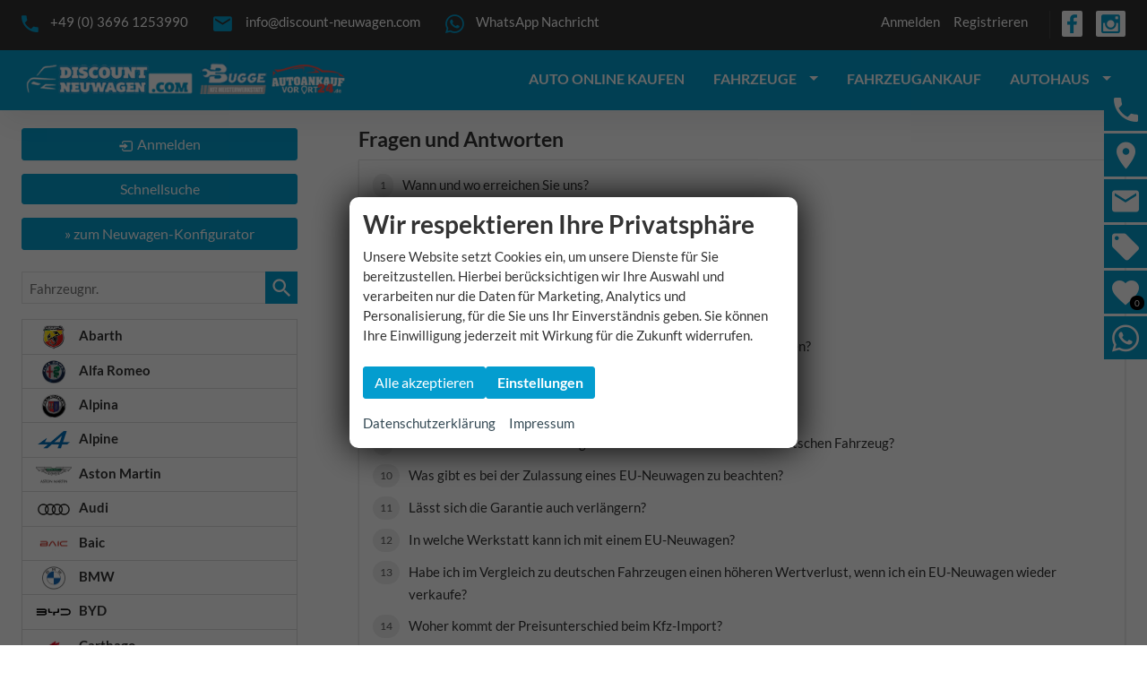

--- FILE ---
content_type: text/html; charset=UTF-8
request_url: https://www.discount-neuwagen.com/fragen-und-antworten.php
body_size: 92271
content:
<!doctype html>
<html id="autrado-template" class="with-left-module no-featured-slider no-js" lang="de" prefix="og: http://ogp.me/ns#">
<head>
    	<base href="https://www.discount-neuwagen.com/"/>
    	<meta charset="utf-8">
	<title>Fragen und Antworten</title>
    <meta http-equiv="X-UA-Compatible" content="IE=edge">
    <meta name="viewport" content="width=device-width, initial-scale=1"/>
    <meta name="page-topic" content="Autohandel"/>
<meta name="page-type" content="Informationen"/>
<meta name="audience" content="Alle"/>
<meta name="referrer" content="strict-origin-when-cross-origin"/>
<link rel="canonical" href="https://www.discount-neuwagen.com/fragen-und-antworten.php"><meta property="og:title" content="Fragen und Antworten"/>
<meta property="og:type" content="website"/>
<meta property="og:locale" content="de_DE"/>
<meta property="og:url" content="https://www.discount-neuwagen.com/fragen-und-antworten.php"/>
<meta property="og:site_name" content="Discount-Neuwagen.com"/>
<meta property="og:description" content=""/>
<script>window.YETT_WHITELIST=[/www\.discount\-neuwagen\.com/];</script>
	<link rel="stylesheet" href="templates/modern/_assets/fonts/lato.css?ft1658910052"/>
	<style>div.ui-tooltip{padding:8px;padding-right:12px;position:absolute;z-index:9999;max-width:1024px;-webkit-box-shadow:0 0 5px #aaa;box-shadow:0 0 5px #aaa;border:1px solid #000!important;background:#fff;font-size:11px;line-height:14px;border-radius:4px}div.ui-tooltip-innercontainer{max-width:400px}div.ui-helper-hidden-accessible{display:none}.ui-widget{font-size:.8em!important}.dialog-windowclass{font-size:12px!important;font-family:arial!important}.dialog-windowclass.ui-dialog{padding:2px;z-index:20}.dialog-windowclass h1{margin:0;font-size:1.4em;line-height:36px}.dialog-windowclass .feld{width:92%!important;margin:0}.dialog-windowclass .buttonzeile{width:98%!important;margin:5px 0;padding:0 0}.dialog-windowclass p.beschreibung{width:87%!important}.ui-widget-header{background-image:none!important}.ui-logobaseinfo tr td{font-size:1em}</style>
	<link rel="stylesheet" href="css/A.jquery-ui.css,qft1658910084.pagespeed.cf.vfqjgmKn5K.css"/>
	<link rel="stylesheet" href="javascript/fancybox/source/A.jquery.fancybox.css,qft1658910068.pagespeed.cf.4oP5n9dW1R.css"/>
	<style>.questiondialog>.ui-dialog-titlebar{display:none}div#dialog_button a{color:#fff;background-color:var(--color-primary-base,#111);padding:6px 12px;font-size:14px;font-weight:400;text-align:center;line-height:1.42857143;display:inline-block;text-decoration:none}div#dialog_button a:hover{background-color:var(--color-primary-light,#222)}div#dialog_button a.inaktiv{cursor:no-drop;pointer-events:none}.ui-widget.ui-widget-content{border:0;box-shadow:0 19px 38px rgba(0,0,0,.30) , 0 15px 12px rgba(0,0,0,.22)}.ui-dialog .ui-dialog-content.cc_dialog{padding:1rem}.cc_dialog p{line-height:1.1;margin:.75rem 0;padding:0;font-size:1rem}.cc_dialog h3{margin:10px 0 20px 0;color:#000;background:transparent;font-size:17px;font-weight:bold}.cc_dialog h4{margin:.5rem 0 1rem;background:transparent;font-weight:bold;font-size:1.125rem;color:#666}.ui-dialog .ui-dialog-content.cc_dialog{padding-bottom:4rem;font-size:.975rem}div#dialog_button{bottom:1rem;right:1rem}.opt.tablerow{display:grid;gap:.5rem;grid-template-columns:1.5rem 1fr max-content}label.optlabel.clickable{font-weight:400;cursor:pointer}.group1{background:#d8d8d8}.group1+.group1{margin-top:.25rem}.group0>.opt.tablerow{display:grid;gap:.5rem;grid-template-columns:1.5rem 1fr max-content;font-weight:700}.options{padding:.75rem;border:1px solid #ddd;border-radius:.25rem}.options{background:transparent;margin:0;padding:0;border:0;border-radius:0}.group1{background:#fff;padding:.5rem;color:#222;border:1px solid #bebebe;border-radius:.25rem}.group0>.opt.tablerow{margin-bottom:.25rem;padding:0}</style>
	<link rel="stylesheet" href="css/A.glyphicons.css,qft1658910084.pagespeed.cf.mWvHHtj3sS.css"/>
	<link rel="stylesheet" href="css/A.glyphicons-filetypes.css,qft1658910084.pagespeed.cf.bhiL0FiXov.css"/>
	<link rel="stylesheet" href="css/A.glyphformat.css,qft1758547530.pagespeed.cf.fHExFfDGTc.css"/>
	<link rel="stylesheet" href="css/A.search.css,qft1682321997.pagespeed.cf.dcu_rSXeNE.css"/>
	<link rel="stylesheet" href="javascript/jquery/multiple-select-2.1.1/A.multiple-select.min.css,qft1744018275.pagespeed.cf.f6KiBq8Ooa.css"/>
	<style>.fancybox-type-iframe .fancybox-nav{width:60px}.fancybox-type-iframe .fancybox-nav span{visibility:visible;opacity:.5}.fancybox-type-iframe .fancybox-nav:hover span{opacity:1}.fancybox-type-iframe .fancybox-next{right:-60px}.fancybox-type-iframe .fancybox-prev{left:-60px}</style>
	<link rel="stylesheet" href="css/A.rating.css,qft1682321997.pagespeed.cf.80g2j-c4OA.css"/>
	<style>.fancybox-dialog-title{padding:5px 10px;background-color:#dcdcdc;font-weight:bold}.fancybox-dialog-message{padding:10px;min-height:100px}.fancybox-dialog-buttons{background-color:#dcdcdc;padding:10px 0;text-align:center}.fancybox-dialog-button{display:inline-block;margin:0 10px;padding:5px 10px;background:#999;color:#fff;font-weight:bold;cursor:pointer;transition:background-color .3s}.fancybox-dialog-button:hover{background:#666}.fancybox-dialog-button:active{transform:translate(1px,1px)}</style>
	<link rel="stylesheet" href="templates/modern/_assets/css/frontend-standards.css?ft1763024920"/>
	<link rel="stylesheet" href="templates/modern/css/owl.carousel.css?ft1658910059"/>
	<link rel="stylesheet" href="templates/modern/_assets/fonts/md-iconic-font/css/material-design-iconic-font.min.css?ft"/>
	<link rel="stylesheet" href="templates/modern/_assets/css/plugins/sm-core-css.css?ft"/>
	<link rel="stylesheet" href="templates/modern/_assets/css/plugins/jquery.toast.min.css?ft"/>
	<link rel="stylesheet" href="templates/modern/_assets/css/main.css??ft"/>
	<link rel="stylesheet" href="var/A.style.css,qft1734004293.pagespeed.cf.B1s_FT91xW.css"/>
	<link rel="stylesheet" href="templates/modern/_assets/css/components/header-v1.css?ft1658910044"/>
	<link rel="stylesheet" href="templates/modern/_assets/css/components/vehicle-list.css?ft1762183369"/>
	<link rel="stylesheet" href="templates/modern/_assets/css/components/testimonials-v2.css?ft1658910044"/>
<script src="javascript/jquery.js,qft1658910068.pagespeed.jm.29OAZzvhfX.js"></script>
<script src="javascript/yett.min.js,qft1747062455.pagespeed.jm.wDCoCs5eYZ.js"></script>
<script>var domReadyQueue=[];</script>


<script>(function(w,d,s,l,i){w[l]=w[l]||[];w[l].push({'gtm.start':new Date().getTime(),event:'gtm.js'});var f=d.getElementsByTagName(s)[0],j=d.createElement(s),dl=l!='dataLayer'?'&l='+l:'';j.type='javascript/blocked';j.async=true;j.src='https://www.googletagmanager.com/gtm.js?id='+i+dl;f.parentNode.insertBefore(j,f);})(window,document,'script','dataLayer','GTM-NQ34GTB');</script>

            <script>dispatch_ajax=function(data){var p={"url":"\/fragen-und-antworten.php?ajax=cms&action=dispatch_ajax&p=fragen-und-antworten","type":"POST","cache":false,"dataType":"","async":true};p.data=data;jQuery.ajax(p);};park_vehicle_ajax=function(data){var p={"url":"\/fragen-und-antworten.php?ajax=cms&action=park_vehicle","type":"POST","cache":false,"dataType":"","async":true};p.data=data;jQuery.ajax(p);};ajaxcb_create_saleskit=function(data){var p={"url":"404?ajax=cms&action=s","type":"POST","cache":false,"dataType":"","async":true};p.data=data;jQuery.ajax(p);};ajaxcb_create_energylabel=function(data){var p={"url":"\/fragen-und-antworten.php?ajax=cms&action=e","type":"POST","cache":false,"dataType":"","async":true};p.data=data;jQuery.ajax(p);};</script><meta name="google-site-verification" content="lM5sucmxzJDzqX66ijIfcYri1KQFMwgoLITrCdzc0J4"/>

<meta name="DC.title" content="Discount-Neuwagen"/>
<meta name="geo.region" content="DE-TH"/>
<meta name="geo.placename" content="Leimbach"/>
<meta name="geo.position" content="50.817703;10.189782"/>
<meta name="ICBM" content="50.817703, 10.189782"/>

<meta name="google-site-verification" content="4J2JUiVg-05uOiTpJcSh_V5XkaH--pS2KMZ7h2XVac8"/>



<meta name="format-detection" content="telephone=no">

<meta name="msapplication-TileColor" content="#ffffff">
<meta name="msapplication-TileImage" content="dateien/ms-icon-144x144.png">
<meta name="theme-color" content="#ffffff">
<script>document.addEventListener("touchstart",function(){},false);</script>
<style>h1, h2 {color: #af1917; font-size: 28px; font-weight: 500;}
.start h1 {font-size: 28px;}
.m_Frontend_Menu.pos_topbar li:hover a, 
.m_Frontend_Menu.pos_topbar li.sfHover a, 
.m_Frontend_Menu.pos_topbar li.akt>a,
.m_Frontend_Menu.pos_topbar a.akt {color: #af1917;}

.parallax { 
    /* Full height */
    height: 100%; 

    /* Create the parallax scrolling effect */
    background-attachment: fixed;
    background-position: center;
    background-repeat: no-repeat;
    background-size: cover;
}

.fragen-bg {background-image: url("https://img.autrado.de/2756/12898_1920.jpg");}

.cta h3 {font-size: 3em; color: #af1917;}
.cta p {font-size: 2em; color: #666;}

.transparent {background-color: rgba(255, 255, 255, 0.8); border-radius: 10px; margin: 6em auto; max-height: 100%; padding: 3em;}
.fzg-seite .transparent {margin: auto; padding: 1em;}

.c-button {
  
  /*padding: 15px 30px;*/   
  background-color: #af1917; 
  border-color: #7b1210;
}
.c-button--secondary {background-color: #fff; border-color: #af1917; border-width: 1px; color: #af1917; font-weight: bold;}

.icon-start {height:80px;}
ul a:hover {text-decoration: none; font-weight: bold;}
ul li {list-style-type: none;}
ul {margin-left: 0px;} 

.service {background-color: #af1917; padding: 5px; color: #fff; margin-top: -24px; margin-bottom:1em;}
.service h3 {color:#fff;}
.badge-border {margin-top: -16px;}

.u-bg-red {background-color: #af1917; color: #fff; margin-bottom:1em;}
.u-bg-gray {padding: 1em 0; border: 1px solid #ddd;}
.u-bg-gray h2 {color: #af1917;}

.ow-adresse {float:left; padding: 0px 1em;}
.kontakt, .kundencenter {margin-top: 48px; margin-bottom: 48px; width: 800px; max-width: 90%; padding-left: 3em; padding-right: 3em;}
.ow-datenblock {display:table;}
.ow-datenblock p {line-height: 1em; margin-bottom: 12px;}
.red-text {color: #af1917; padding-top: 1em;font-size: 1em;}
.red-text p {font-size: 1em;}

.c-page-footer p, .c-page-footer a, .c-page-footer .ow-adresse {color: #ccc; font-size:14px}
.c-page-footer .ow-adresse {float:none;}

.c-page-footer h3 {font-weight: 600; text-transform: uppercase; padding-bottom: 0.6em; display: inline-block; color: #888; margin-top:0px;}
.footer-logo img {width: 280px; display: inline-block; float: left; padding: 0 1em 0.3em 0;}
.c-page-footer a:hover {text-decoration: none; font-weight: 600; color: #ddd;}

/*
img {
  box-shadow: 5px 5px 3px #ccc;
}*/

.c-page-footer img, .service-bild img, .c-hero img, .icon-start img, .u-block img, .owl-item img {box-shadow: none;}
.full-width {width: 100%;}
.werkstatt h3 {background-color: #af1917; color: #fff; padding: 1em 0.5em; display: inline-block; width: 100%; margin-top: 0;}
.werkstatt {text-align: center;}

.banklogo img {height:60px;}

.bank-badge {padding: 0; margin: 10px 0 0 24px; width: auto; text-align: right; display: inline-block; float: right;}
.bank-badge p {margin-bottom: 12px;}

.logo {max-width: 260px;}
.logo .h-card {
    display: block;
    padding: 6px 0;
}

.fahrzeugnavigation .nav a:hover,
.fahrzeugnavigation .nav a:focus,
.fahrzeugnavigation .nav a:active, 
.fahrzeugnavigation .nav a.akt {color: #7b1210;}
.c-button:hover, .submit:hover, .backlink a:hover,
.vehiclebrowser .prev:hover, .vehiclebrowser .next:hover, 
.c-form.c-form--dealer .c-button:hover, .c-form.c-form--dealer .submit:hover, 
.c-form .c-button.c-button--submit:hover, .c-form .c-button--submit.submit:hover, 
.c-form .c-button.c-button--reset:hover, .c-form .c-button--reset.submit:hover, 
.submitabstand:hover, .subnav.sec a:hover, [subject="begin-dynamic"]+.subnav a:hover,
.navsubsub a:hover, .parked-vehicles:hover, .schnellsuche a:hover, .c-button--primary:hover, 
.c-form .backlink a.c-button--submit:hover, .backlink .c-form a.c-button--submit:hover, .c-form .vehiclebrowser .c-button--submit.prev:hover, 
.vehiclebrowser .c-form .c-button--submit.prev:hover, .c-form .vehiclebrowser .c-button--submit.next:hover, 
.vehiclebrowser .c-form .c-button--submit.next:hover, .c-form .c-button--submit.c-button:hover, .c-form .c-button--submit.submit:hover,
.c-form .c-button--submit.submitabstand:hover, .c-form .subnav.sec a.c-button--submit:hover, .subnav.sec .c-form a.c-button--submit:hover, 
.c-form [data-subject="begin-dynamic"]+.subnav a.c-button--submit:hover, [data-subject="begin-dynamic"]+.subnav .c-form a.c-button--submit:hover,
.c-form .navsubsub a.c-button--submit:hover, .navsubsub .c-form a.c-button--submit:hover, .c-form .c-button--submit.parked-vehicles:hover, 
.c-form .schnellsuche a.c-button--submit:hover, .schnellsuche .c-form a.c-button--submit:hover, .subnav.sec a.akt:hover, [data-subject="begin-dynamic"]+.subnav a.akt:hover,
.navsubsub a.akt:hover {background-color: #cc0000; border-color: #7b1210; color:#fff;}
.c-form--search, .c-form-wrapper {background-color: #eee;}

.top-header {    background: #333;
    color: #ccc;
    font-size: 0.9rem;
    position: relative;
    width: 100%;
    height: 30px;
  margin-bottom: 12px;}


.c-vehicle-nav__name {display: none;}
.c-vehicle-nav__logo {max-width: 100%;}
.c-page-footer {background-color: #000;}

.ms-drop ul>li.selected, .ms-drop ul>li:hover {color:#fff; background-color: #af1917;}


.c-page-top {
    border-top: 1px solid #f1f1f1;
      z-index: 20;
}

.c-page-top.is_stuck {
    box-shadow: 0 2px 10px rgba(0, 0, 0, 0.1);  
}

.c-page-header {
    padding: 0;
}
.c-jumbotron .module {
  -webkit-animation-delay: .5s;
  animation-delay: .5s;
}

.c-jumbotron-slider .c-jumbotron .module {
  display: none;
}

.c-jumbotron-slider .owl-item.active .c-jumbotron .module {
  display: block;
}
/*Sticky Icon Nav*/

.c-cta-sticky {
  position: fixed;
  bottom: 30%;
  right: 0;
  z-index: 20;
}
.c-cta-sticky .c-cta-sticky__btn {
  color: #fff;
  position: relative;
  padding: 6px 12px;
  height: 48px;
  width: 48px;
  margin-bottom: 3px;
  -webkit-transition: opacity 0.15s ease-in, -webkit-transform 0.15s ease-in;
          transition: opacity 0.15s ease-in, transform 0.15s ease-in;
  overflow: visible;
  border: 0;
}
.c-cta-sticky .c-cta-sticky__btn:hover .c-cta-sticky__btn-text,
.c-cta-sticky .c-cta-sticky__btn:focus .c-cta-sticky__btn-text {
  right: 51px;
  visibility: visible;
  -webkit-transform: translateX(0);
      -ms-transform: translateX(0);
          transform: translateX(0);
}
.c-cta-sticky__btn--trigger .zmdi {
  -webkit-transition: -webkit-transform 0.5s;
          transition: transform 0.5s;
}
.c-cta-sticky__btn--trigger.is-active .zmdi {
  -webkit-transform: rotate(135deg);
      -ms-transform: rotate(135deg);
          transform: rotate(135deg);
}
.c-cta-sticky__btn-text {
  z-index: 0;
  text-align: center;
  position: absolute;
  color: #fff;
  background: var(--color-primary-base);
  display: inline-block;
  min-width: 150px;
  height: 48px;
  line-height: 48px;
  top: 0;
  right: 48px;
  -webkit-transform: translateX(100%);
      -ms-transform: translateX(100%);
          transform: translateX(100%);
  -webkit-transition: all .5s;
          transition: all .5s;
  visibility: hidden;
}
.c-cta-sticky .c-cta-sticky__btn-icon {
  z-index: 1;
  background: var(--color-primary-base);
  height: 48px;
  width: 48px;
  display: block;
  position: absolute;
  right: 0;
  top: 0;
  line-height: 48px;
  text-align: center;
}
.c-cta-sticky__btn-icon .zmdi {
  font-size: 36px;
  vertical-align: middle;
}
.c-cta-sticky__content {
  width: 48px;
  position: absolute;
  bottom: 51px;
  right: 0;
  z-index: 20;
}
.c-cta-sticky__content .c-button {
  -webkit-transform: translateY(25px);
      -ms-transform: translateY(25px);
          transform: translateY(25px);
  opacity: 0;
}
.c-cta-sticky__content.is-open {
  visibility: visible;
}
.c-cta-sticky__content.is-open .c-button {
  -webkit-transform: translateY(0);
      -ms-transform: translateY(0);
          transform: translateY(0);
  opacity: 1;
}
.c-cta-sticky__content.is-open .c-cta-sticky__btn:nth-last-child(1) {
  -webkit-transition-delay: 0ms;
          transition-delay: 0ms;
}
.c-cta-sticky__content.is-open .c-cta-sticky__btn:nth-last-child(2) {
  -webkit-transition-delay: 50ms;
          transition-delay: 50ms;
}
.c-cta-sticky__content.is-open .c-cta-sticky__btn:nth-last-child(3) {
  -webkit-transition-delay: 100ms;
          transition-delay: 100ms;
}
.c-cta-sticky__content.is-open .c-cta-sticky__btn:nth-last-child(4) {
  -webkit-transition-delay: 150ms;
          transition-delay: 150ms;
}
.c-cta-sticky__content.is-open .c-cta-sticky__btn:nth-last-child(5) {
  -webkit-transition-delay: 200ms;
          transition-delay: 200ms;
}
.c-cta-sticky__content.is-open .c-cta-sticky__btn:nth-last-child(6) {
  -webkit-transition-delay: 250ms;
          transition-delay: 250ms;
}

.c-cta-sticky__badge {
  position: absolute;
  bottom: 4px;
  right: 3px;
  width: 16px;
  font-size: 10px;
  line-height: 16px;
  color: #fff;
  text-decoration: none;
  text-align: center;
  border-radius: 99rem;
  background: #000000;
  height: 16px;
}

/*Formular*/
.em-form .control-label {
    padding-right: 1em;
    text-align: left;
}

.c-vehicles-list__item--v9 .c-vehicle__description--img-caption {
    z-index: 2;
}

.c-vehicles-list--container.owl-carousel .c-vehicle__img-wrap--shadow:after {
    z-index: 1;
}

.jumbotext h2 {font-size: 35px; text-shadow: 2px 2px 2px #000;} 
.jumbotext p {background-color: rgba(0, 0, 0, 0.8); padding: 0.8em; border-radius: 5px; display: table; font-size: 1em;}

.m_Frontend_Menu.pos_topbar .nav .nav__link:hover, .m_Frontend_Menu.pos_topbar .nav .nav__link a {color:#fff;}
li.nav__item.has-subnav.akt, .m_Frontend_Menu.pos_topbar .nav .nav__link:hover {background-color: #af1917;}
.m_Frontend_Menu.pos_topbar .nav .nav__link {font-size: 14px;}
ul.nav__subnav.subnav.inner li {    border-bottom: 1px solid #ccc;}
.c-page-header {background-color: #000; margin-bottom:0em;}
.c-page-top {border-top: none;}
.c-top-bar a {color: #bbb; font-size: 13px;}
.c-top-bar a:hover {color: #bbb; font-size: 13px; font-weight: normal; text-transform: uppercase;}

/*.c-jumbotron-slider {margin-top: 1em;}*/

.topbar-icons {background-color: #af1917;
    padding: 2px 6px;
    border-radius: 2px;
    color: #ccc;    margin-right: 0px !important;vertical-align: baseline !important;}

.border-left {margin-left: 12px;
    padding-left: 12px;
  border-left: #999 1px groove;}

.c-page-top__inner .m_Frontend_Menu .nav__item.has-subnav .nav__link:after {border-top-color: #af1917;}
.c-page-top__inner .m_Frontend_Menu .nav__item.has-subnav .nav__link.akt:after {border-top-color: #000;}

.c-vehicle__price {color:#af1917;font-size: 1.6em;}
.c-vehicle__link {font-size: 1.6em;}
.fahrzeugnavigation .nav li a, .fahrzeugnavigation .nav .has-subnav.active .subnav li a {font-size: 1em;}
.hundert-breit {width: 100%;}
.no-shadow, .no-shadow img, .hersteller img {box-shadow: none;}
.c-panel--raised {padding: 0 0 12px 0; width: 100%; overflow: hidden;}
.werkstatt p {padding: 0 1em 1em 1em;}

.hersteller {background-color: #ffffff; text-align: left;}
.hersteller #auswahl li a {    border-color: rgba(34,36,38,.15); box-shadow: 0 2px 4px 0 rgba(34,36,38,.12), 0 2px 10px 0 rgba(34,36,38,.08);}

@media only screen and (min-width: 900px) {
.halb-breit {width: 50%; display: inline-block; float: left; padding: 1em 2em;}
.zwanzig-breit {width: 20%; display: inline-block; float: left;}
.dreissig-breit {width: 30%; display: inline-block; float: left;}
}  

@media only screen and (max-width: 900px) and (min-width: 740px) {
.halb-breit {width: 60%; display: inline-block; float: left; padding: 1em 2em;}
.zwanzig-breit {width: 40%; display: inline-block; float: left;}
}    

.o-layout--1\/4>.o-layout__item {display:flex; display: -webkit-flex;}

.anchor, ._answer {position:relative;}
.anchor span, ._answer a, #top {position: absolute; top:-120px;}

.c-top-bar li, ul.nav.artnav.artnav li {margin-left: 0; padding-left: 0;}

.no-padding {padding: 0px;}
.service-bild {padding: 0; margin: 0;}
.badge-border p {padding: 12px 24px 0px 12px;}

.slicknav_btn {background: #af1717; top:0;}

@media (max-width: 740px) {
  .c-page-header {background-color: #fff; margin-bottom:0em;}
}


.ui-accordion .ui-accordion-header {
    padding: 15px 30px;
    background-color: #af1917;
    border-color: #7b1210;
    color: #fff;
}

.equipment_comparison  .ui-accordion-header-icon.ui-icon {
    background-image: url(css/images/ui-icons_ffffff_256x240.png);
}

.equipment_comparison__toogle.ui-state-active {
    background-color: #7b1210;
    border-color: #7b1210;
}



.c-vehicle__price-box {
  bottom: 0;
  width: 100%;
  background: #fff;
  z-index: 10; }

.c-vehicle__price-box.fixedsticky-on .c-vehicle-pricing {
  box-shadow: 0 -5px 20px rgba(0, 0, 0, 0.19), 0 4px 6px rgba(0, 0, 0, 0.23);
  border: 1px solid #ffffff; }


#search-home #item_3, #search-home #item_4, #search-home #item_10002 {
    display: block;
    width: 100%;
}
#search-home .c-form--search {
    padding-bottom: 0;
    margin-bottom: 0;
    margin-top: 0;
  padding-top: 0;
}

.slicknav_btn {
    position: absolute;
    top: 14px;
    right: 10px;
}


.slicknav_nav {
  font-weight: 700;
  text-transform: uppercase;
  border-top: 1px solid #c1c1c1;
}
.slicknav_nav .nav__item {
  border-bottom: 1px solid #c1c1c1;
  background: #fff;
  margin: 0;
}
.slicknav_nav a {
  color: #000;
  display: block;
  padding: 0 15px;
  line-height: 44px;
}
.slicknav_nav .slicknav_row {
  padding: 0 15px;
  margin: 0;
  position: relative;
}
.slicknav_nav .slicknav_row:hover, .slicknav_nav .slicknav_row:focus {
  color: #000;
  background: transparent;
  border-radius: 0;
}
.slicknav_nav .slicknav_arrow {
  position: absolute;
  top: 0;
  left: 0;
  width: 50px;
  line-height: 45px;
  text-align: center;
  border-left: 1px solid #c1c1c1;
}
.slicknav_nav .nav__subnav {
  background: #343434;
  margin: 0;
  padding: 0;
}
.slicknav_nav .nav__subnav > li {
  border-top: 1px solid #5b5b5b;
  border-bottom: 0;
  background: #343434;
}
.slicknav_nav .nav__subnav > li:first-child {
  border: 0;
}
.slicknav_nav .nav__subnav > li:last-child {
  border-bottom: 0;
}
.slicknav_nav .nav__subnav > li a {
  color: #fff;
  padding-left: 40px;
  line-height: 45px;
  white-space: nowrap;
}
.slicknav_nav .nav__link--home {
  overflow: visible;
  white-space: normal;
  text-indent: 0;
  width: auto;
}

.slicknav_menu {
  padding: 0;
  z-index: 20;
  background: none;
}


.c-hero {
  top: 0;
  left: 0;
  width: 100%;
  z-index: 15;
  position: static;
    box-shadow: 5px 8.66px 30px 0 rgba(31,35,37,.078);
    position: relative;
}


.c-hero.fixedsticky-on .logo {
  max-width: 130px;
}

.c-hero .logo {
  -webkit-transition: all .2s ease-in-out;
          transition: all .2s ease-in-out;
}



.em-imagebox .c-imagebox {
    display: flex;
    flex-direction: column;
}

.em-imagebox img {
    box-shadow: none;
}

.em-imagebox h3 {
    background-color: #af1917;
    padding: 5px;
    color: #fff;
    margin: 0 -24px;
    padding: .75rem 0;
}

.c-imagebox>p:first-child {
    margin-bottom: 0;
}

.em-imagebox .c-imagebox >:last-child {
    margin-top: auto;
}


.em-imagebox .service-bild p {
    margin: 0;
}

.em-imagebox  .service.badge {
    margin-top: 0;
}

.em-imagebox .badge-border > :last-child {
    margin-top: auto;
}

.em-imagebox .badge-border {
    display: flex;
    flex-direction: column;
    flex: 1;
}

.em-imagebox .c-panel--raised {
    display: flex;
    flex-direction: column;
}

.c-vehicles-list__item,
.c-photo-grid__item {
    margin: 0;
    padding: 0;
}

.c-vehicle__attributes--small > li,
.c-vehicles-list__item--configurator  ._details li {
    margin: 0;
    padding: 0;
}

.c-vehicles-list__item--configurator  ._details li {
    line-height: 1.4;
}

.c-vehicles-list__item--configurator .c-vehicle__attributes li {
    margin: 0;
    padding: 0;
    display: inline-block;
}

.c-vehicles-list__item--configurator .c-vehicle__sub-name {
    font-weight: 400;
    font-size: .975rem;
    display: block;
}

.c-vehicles-list__item--configurator .c-vehicle {
    box-shadow: 1px 1px 3px 0 rgba(0, 0, 0, 0.24);
    padding: 1em;
}



.c-vehicle__advantage {
    background: #ae1817;
    font-size: 19px;
    box-shadow: 1px 5px 3px #ccc;
    display: block;
    margin-right: -17px;
    border-radius: 0;
    padding: 11px 20px;
    font-weight: 700;
    line-height: 1;
    color: #fff;
    white-space: nowrap;
    vertical-align: baseline;
    margin-bottom: .5rem;
  
    transform: rotateZ(2deg);
}

.c-vehicle__advantage-title {
    font-weight: 400;
    font-size: .875em;
}

.c-vehicles-list__item--configurator .c-vehicle__img-wrap:before,
.c-photo-grid__item--first .c-photo-grid__link:before {
    content: '';
    background-image: url('/dateien/online-bestellen.png');
    position: absolute;
    top: 0;
    left: 0;
    z-index: 1;
    width: 120px;
    height: 100px;
    background-size: contain;
    background-repeat: no-repeat;
}

.c-vehicle-single__sub-item--id,
.c-vehicle-single__sub-item--ecm-category,
.c-vehicle__price--advantage,
.c-vehicles-list__item--configurator .c-vehicle__price--list-price,
.c-vehicles-list__item--configurator .c-vehicle__advantage-value,
.c-vehicles-list__item--configurator .c-vehicle__advantage-title,
.c-vehicles-list__item--configurator .c-vehicle__img-wrap .c-vehicle__advantage-percent {
	display:none
}

.c-vehicles-list__item--configurator .c-vehicle__offers {
    padding: 0;
    border: 0;
    background: transparent;
}


.c-vehicles-list__item--configurator .c-vehicle__action-list > li {
    margin: 0;
    padding: 0;
}


.c-vehicles-list__item--configurator .c-verhicle__infos {
    display: flex;
    flex-direction: column-reverse;
}

.c-vehicles-list__item--configurator .c-vehicle__financing-price {
    margin-right: -1rem;
    border-radius: 0;
    font-size: 19px;
}

.c-vehicle__price {
    color: inherit;
}


@media all and (min-width:900px) {
.c-photo-grid__item--first .c-photo-grid__link:before { 
    width: 40%;
  }
  
}

.c-vehicle__btn-wrap .c-button {
  	color: #af1917;
    background-color: #fff;
    border-color: #af1917;
    padding: 10px 16px;
    margin-top: .5rem;
}

.c-vehicle__offers .vat {
    display: block;
    margin:0 0 1em;
    line-height:1
}

.em-info-box{
    background: linear-gradient(to left, #1f0404, #cc1d1a);
}

.page-home .owl-theme .owl-controls {
    margin: 0;
    display: none!important;
}

.page-home .u-bg-gray{
    padding: 0;
}

.em-video video {
    position: absolute;
    top: 0;
    left: 0;
    right: 0;
    bottom: 0;
    width: 100%;
    height: 100%;
    object-fit: cover;
}

.c-jumbotron-slider .owl-carousel .owl-controls {
    margin: 0;
    display: block!important;
    position: absolute;
    bottom: 0;
    left: 0;
    right: 0;
}

.c-jumbotron-slider .owl-controls .owl-page span {
    background: #b02827;
}

.em-download-page .s-cms-content table {
    background-color: transparent;
    width: 100%;
    max-width: 100%;
    margin: 2em 0;
}

.em-download-page .s-cms-content table>tbody>tr>td,
.em-download-page .s-cms-content table>tbody>tr>th,
.em-download-page .s-cms-content table>tfoot>tr>td,
.em-download-page .s-cms-content table>tfoot>tr>th,
.em-download-page .s-cms-content table>thead>tr>td,
.em-download-page .s-cms-content table>thead>tr>th {
    padding: 8px;
    line-height: 1.42857;
}

.em-download-page .s-cms-content table td {
    width: 100%;
}
.em-download-page .s-cms-content table tr {
      border-top: 1px solid #ddd;
}
  .em-download-page .s-cms-content table tr:last-child {
      border-bottom: 1px solid #ddd;
}

.em-download-page .s-cms-content table a {
    color: inherit;
}

.em-jt-middle {
    display: flex;
    justify-content: center;
}

.em-jt-middle .c-jumbotron .module {
    max-width: none;
    display: inline-block;
}


/*Leasing 03.02.21*/

.c-vehicle__leasing-price {
    background: #000;
    color: #fff;
    font-size: 1rem;
    display: inline-block;
    padding: .5rem 1rem;
    margin-right: -1rem;
    text-align: center;
}

.c-vehicle__leasing-price small.u-caption {
    display: none;
}

.c-vehicle__leasing-price__title {
    font-size: 13px;
    display: block;
    line-height: 1;
}

span.c-vehicle__leasing-price__rate.u-h5 span:after {content: ' mtl.';}

span.c-vehicle__leasing-price__rate.u-h5 span:before {
    content: 'ab ';
}

.c-vehicle__financing-price.o-label.u-block.u-bg-primary:before {
  content: 'Finanzierung';
  font-size: 13px;
  font-weight: 400;
  display: block;
}

.c-vehicle-single--layout-v2 .c-leasing {
    border: 2px solid #151414!important;
    background: #fff;
    color: #1d1b1b;
}

.c-button {
  
  background-color: #fc0;
  border-color: #fc0;
}

.c-cta-sticky .c-cta-sticky__btn-icon {
 
  background: #fc0;
}

h1, h2 {
 
  color: #344954;
}

.cta h3 {
  
  color: #344954;
}

.c-button:hover, .submit:hover, .backlink a:hover, .vehiclebrowser .prev:hover, .vehiclebrowser .next:hover, .c-form.c-form--dealer .c-button:hover, .c-form.c-form--dealer .submit:hover, .c-form .c-button.c-button--submit:hover, .c-form .c-button--submit.submit:hover, .c-form .c-button.c-button--reset:hover, .c-form .c-button--reset.submit:hover, .submitabstand:hover, .subnav.sec a:hover, [subject="begin-dynamic"] + .subnav a:hover, .navsubsub a:hover, .parked-vehicles:hover, .schnellsuche a:hover, .c-button--primary:hover, .c-form .backlink a.c-button--submit:hover, .backlink .c-form a.c-button--submit:hover, .c-form .vehiclebrowser .c-button--submit.prev:hover, .vehiclebrowser .c-form .c-button--submit.prev:hover, .c-form .vehiclebrowser .c-button--submit.next:hover, .vehiclebrowser .c-form .c-button--submit.next:hover, .c-form .c-button--submit.c-button:hover, .c-form .c-button--submit.submit:hover, .c-form .c-button--submit.submitabstand:hover, .c-form .subnav.sec a.c-button--submit:hover, .subnav.sec .c-form a.c-button--submit:hover, .c-form [data-subject="begin-dynamic"] + .subnav a.c-button--submit:hover, [data-subject="begin-dynamic"] + .subnav .c-form a.c-button--submit:hover, .c-form .navsubsub a.c-button--submit:hover, .navsubsub .c-form a.c-button--submit:hover, .c-form .c-button--submit.parked-vehicles:hover, .c-form .schnellsuche a.c-button--submit:hover, .schnellsuche .c-form a.c-button--submit:hover, .subnav.sec a.akt:hover, [data-subject="begin-dynamic"] + .subnav a.akt:hover, .navsubsub a.akt:hover {
  
  background-color: #344954;
  border-color: #344954;
}

li.nav__item.has-subnav.akt, .m_Frontend_Menu.pos_topbar .nav .nav__link:hover {
 
  background-color: #344954;
}

.c-page-top__inner .m_Frontend_Menu .nav__item.has-subnav .nav__link::after {
  
  border-top-color: #fc0;
}

.c-cta-sticky__btn-text {
  
  background: #344954;
}

.topbar-icons {
  
  background-color: #fc0;
  color: #344954;
}

.u-bg-gray h2 {
  
  color: #344954;
}

.c-page-footer {
  
  background-color: #344954;
}

.c-page-header {
  
  background-color: #344954;
}

.em-imagebox h3 {
  
  background-color: #344954;
}

.service {
  
  background-color: #fc0;
}

.c-button--secondary {
  
  border-color: #344954;
  color: #344954;
}


.u-text-primary, .u-headings-primary h1, .u-headings-primary h2, .u-headings-primary h3, .u-headings-primary h4, .u-headings-primary h5, .u-headings-primary h6, .c-iconbox--color-primary > .c-iconbox__icon, .c-list--color-primary > ul > li::before, .c-btns--color-primary a::after, .c-btns--text-hover-primary a {
 
  color: #FC0;
}

.c-button, .submit, .backlink a, .vehiclebrowser .prev, .vehiclebrowser .next, .c-form.c-form--dealer .c-button, .c-form.c-form--dealer .submit, .c-form .c-button.c-button--submit, .c-form .c-button--submit.submit, .c-form .c-button.c-button--reset, .c-form .c-button--reset.submit, .submitabstand, .subnav.sec a, [data-subject="begin-dynamic"] + .subnav a, .navsubsub a.akt, .parked-vehicles, .schnellsuche a, .c-button--primary, .c-form .backlink a.c-button--submit, .backlink .c-form a.c-button--submit, .c-form .vehiclebrowser .c-button--submit.prev, .vehiclebrowser .c-form .c-button--submit.prev, .c-form .vehiclebrowser .c-button--submit.next, .vehiclebrowser .c-form .c-button--submit.next, .c-form .c-button--submit.c-button, .c-form .c-button--submit.submit, .c-form .c-button--submit.submitabstand, .c-form .subnav.sec a.c-button--submit, .subnav.sec .c-form a.c-button--submit, .c-form [data-subject="begin-dynamic"] + .subnav a.c-button--submit, [data-subject="begin-dynamic"] + .subnav .c-form a.c-button--submit, .c-form .navsubsub a.c-button--submit, .navsubsub .c-form a.c-button--submit, .c-form .c-button--submit.parked-vehicles, .c-form .schnellsuche a.c-button--submit, .schnellsuche .c-form a.c-button--submit, .subnav.sec a.akt, [data-subject="begin-dynamic"] + .subnav a.akt, .navsubsub a.akt, .c-button.is-parked, .c-button.is-parked:focus {
  
  background-color: #FC0;
  border-color: #FC0;
}

a {
  
  color: #344954;
}


.fahrzeugnavigation .nav li.artnav__item > a {
 
  background: #344954 !important;
}


.topbar-icons {
  
  background-color: #232322 !important;
}


.m_Frontend_Menu.pos_topbar .nav .nav__link {
  
  font-size: 16px !important;
}


.c-page-footer p, .c-page-footer a, .c-page-footer .ow-adresse {
  
  color: #fff;
}

.c-cta-sticky .c-cta-sticky__btn {
  
  color: #344954;
}


.c-top-bar .zmdi {
 
  font-size: 25px;
}


.c-top-bar a {
  
  font-size: 15px;
}

.m_Frontend_Menu.pos_topbar .nav .nav__link {
  
  font-size: 18px !important;
}

.backlink a, .c-button, .c-form .c-button--reset.submit, .c-form .c-button--submit.submit, .c-form .c-button.c-button--reset, .c-form .c-button.c-button--submit, .c-form.c-form--dealer .c-button, .c-form.c-form--dealer .submit, .c-modellist__link--names, .c-pager__ajax-target + .subnav a, .navsubsub a, .parked-vehicles, .schnellsuche a, .submit, .submitabstand, .subnav.sec a, .vehiclebrowser .next, .vehiclebrowser .prev, [data-subject="begin-dynamic"] + .subnav a {
 
  font-size: 20px;
}



.c-jumbotron-slider .owl-controls .owl-page span {
  
  background: #344954;
}


.c-vehicles-list {
    --vehicle-width: 320px;
}
.c-vehicles-list {
    --vehicle-width: 280px;
}
.c-list > ul, .c-page-footer .nav, .c-pager__ajax-target + .subnav, .c-vehicle__action-list, .contentlist, .fahrzeugnavigation .nav, .nav, .navsubsub, .o-list-inline, .subnav, .subnav.sec, .u-reset-list ol, .u-reset-list ul, .u-unstyled, [data-subject="begin-dynamic"] + .subnav {
    list-style: none;
}


.c-page-top {
 
  background-color: #049dcf;
}



.c-button, .submit, .backlink a, .vehiclebrowser .prev, .vehiclebrowser .next, .c-form.c-form--dealer .c-button, .c-form.c-form--dealer .submit, .c-form .c-button.c-button--submit, .c-form .c-button--submit.submit, .c-form .c-button.c-button--reset, .c-form .c-button--reset.submit, .submitabstand, .subnav.sec a, [data-subject="begin-dynamic"] + .subnav a, .navsubsub a.akt, .parked-vehicles, .schnellsuche a, .c-button--primary, .c-form .backlink a.c-button--submit, .backlink .c-form a.c-button--submit, .c-form .vehiclebrowser .c-button--submit.prev, .vehiclebrowser .c-form .c-button--submit.prev, .c-form .vehiclebrowser .c-button--submit.next, .vehiclebrowser .c-form .c-button--submit.next, .c-form .c-button--submit.c-button, .c-form .c-button--submit.submit, .c-form .c-button--submit.submitabstand, .c-form .subnav.sec a.c-button--submit, .subnav.sec .c-form a.c-button--submit, .c-form [data-subject="begin-dynamic"] + .subnav a.c-button--submit, [data-subject="begin-dynamic"] + .subnav .c-form a.c-button--submit, .c-form .navsubsub a.c-button--submit, .navsubsub .c-form a.c-button--submit, .c-form .c-button--submit.parked-vehicles, .c-form .schnellsuche a.c-button--submit, .schnellsuche .c-form a.c-button--submit, .subnav.sec a.akt, [data-subject="begin-dynamic"] + .subnav a.akt, .navsubsub a.akt, .c-button.is-parked, .c-button.is-parked:focus {
  
  background-color: #049dcf;
  border-color: #049dcf;
}

.c-page-footer {
  
  background-color: #049dcf;
}

.fahrzeugnavigation .nav li.artnav__item > a {
 
  background: #049dcf !important;
}

.c-page-header {
 
  background-color: rgba(39,40,40,.43);
}

.topbar-icons {

  background-color: #000 !important;
}

.c-cta-sticky .c-cta-sticky__btn-icon {
  
  background: #000;
}

.c-cta-sticky .c-cta-sticky__btn {
  
  color: #fff;
}

header.c-page-top {
    border-bottom: 4px solid #333;
    border-top: 1px solid #333;
}





.c-vehicle-nav__logo {
  display: block;
  margin: 0 auto 24px;
}

.c-vehicle-nav__link {
  text-align: center;
  display: inline-block;
}

.c-vehicle-nav__item {
  
  margin: 44px;
}

.m_Frontend_Login a, .m_Frontend_Login a:active, .m_Frontend_Login a:focus, .m_Frontend_Login a:hover, .u-link-clean, .u-link-clean:active, .u-link-clean:focus, .u-link-clean:hover {
  text-decoration: none !important;
}

.c-page-header {
 
  background-color: rgb(4, 157, 207);
}

.c-top-bar a {
 
  color: #fff;
}

.u-text-primary, .u-headings-primary h1, .u-headings-primary h2, .u-headings-primary h3, .u-headings-primary h4, .u-headings-primary h5, .u-headings-primary h6, .c-iconbox--color-primary > .c-iconbox__icon, .c-list--color-primary > ul > li::before, .c-btns--color-primary a::after, .c-btns--text-hover-primary a {
  
  color: #fff;
}


.c-page-top__inner .m_Frontend_Menu .nav__item.has-subnav .nav__link::after {
  
  border-top-color: #fff;
}


.m_Frontend_Menu.pos_topbar .nav__subnav .nav__link {
  
  color: #049dcf;
}

.c-page-top__inner .m_Frontend_Menu .nav__item.has-subnav .nav__link.akt::after {
 
  border-top-color: #fff;
}

li.nav__item.has-subnav.akt, .m_Frontend_Menu.pos_topbar .nav .nav__link:hover {
  
  background-color: #049dcf;
}


.m_Frontend_Menu.pos_topbar .nav .nav__link {

  color: #fff;
}

.m_Frontend_Menu.pos_topbar .nav .nav__item:hover {
  
  background: #000;
}
.nav__subnav {
    background: #000000;
}


.jumbotext h2 {
  
  font-size: 45px;
}

.c-page-footer h3 {
 
  color: #fff;
}


header.c-page-top {
 
  border-bottom: 4px solid #049dcf;
}
.c-vehicle-nav__link {
  text-transform: uppercase;
  border: 2px solid #707070;
  padding: .5em 1em;
  border-radius: 5px;
  display: block;
  overflow: hidden;
  border: 2px solid #7070707a;
}
.c-vehicle-nav__link {
  text-align: center;
  display: inline-block;
 } 
.c-vehicle-nav__link {
  border: 1px solid #70707000;
}

.c-vehicle-nav__logo {
  max-width: 100px;
  display: block;
  margin: 0 auto 24px;
}
img {
  max-width: 100%;
  height: auto;
  font-style: italic;
  vertical-align: middle;
}
.c-vehicle-nav__link:hover {
  border-color: #049dcf;
  border-color: #049dcf;
  border-color: #049dcf;
  box-shadow: 0 2px 4px #ada7a7 ,0 6px 15px #d6d2d2;
  border-color: #049dcf;
}
.m_Frontend_Login a, .m_Frontend_Login a:active, .m_Frontend_Login a:focus, .m_Frontend_Login a:hover, .u-link-clean, .u-link-clean:active, .u-link-clean:focus, .u-link-clean:hover {
  text-decoration: none !important;
  outline: 0;
}
a:hover, a:focus {
  color: #625f5f;
}


.em-jt-middle {
  
  justify-content: left;
}

.service {
  
  background-color: #000;
}

.em-imagebox h3 {
 
  background-color: #049dcf;
}


.c-hcard .fn, .page_geparkte_fahrzeuge h2, .total-price ._price, .total-price ._title, .u-h1, .u-h2, .u-h3, .u-h4, .u-h5, .u-h6, h1, h2, h3, h4, h5, h6 {
  
  font-weight: 600;
}

.total-price ._title, .u-h6, h6 {
 
  font-size: 20px;
}


@media screen and (min-width: 740px) {
  .u-lead {
   
    font-size: 19px;
  }
}

.listing--check ul li::before {
    width: 36px;
    height: 36px;
    background-color: #f1f1f1;
    border-radius: 16px;
}
.listing--check ul li::before {
    content: "";
    position: relative;
    background-image: url(data:image/svg+xml,%3Csvg id='Capa_1' enable-background='new 0 0 512 512' height='512' viewBox='0 0 512 512' width='512' xmlns='http://www.w3.org/2000/svg'%3E%3Cg%3E%3Cpath d='m256 0c-17.08.02-34.13 6.02-47.41 17.8-34.05-11.87-72.06 4.38-87.49 36.27-36.02 2.1-64.92 31.63-67.04 67.03-32.47 15.67-47.88 54.03-36.26 87.49-23.98 26.95-23.48 68.35 0 94.81-11.87 34.05 4.38 72.06 36.27 87.5 2.1 36.02 31.63 64.91 67.03 67.03 15.67 32.48 54.03 47.88 87.49 36.27 13.43 11.95 30.44 17.82 47.41 17.8l201.584-266.49z' fill='%2343e1ff'/%3E%3Cpath d='m494.2 303.4c11.61 33.47-3.79 71.82-36.27 87.5-2.12 35.4-31.01 64.93-67.03 67.03-15.44 31.89-53.45 48.13-87.5 36.27-13.28 11.78-30.31 17.78-47.4 17.8v-512c16.97-.02 33.97 5.85 47.4 17.8 34.14-11.74 71.67 3.82 87.5 36.26 35.4 2.12 64.93 31.02 67.03 67.04 31.89 15.43 48.13 53.44 36.27 87.49 23.48 26.46 23.98 67.86 0 94.81z' fill='%2323a7e9'/%3E%3Cpath d='m365.416 256c0 97.89-109.416 177.24-109.416 177.24-97.89 0-177.25-79.35-177.25-177.24s79.36-177.25 177.25-177.25c0 0 109.416 79.36 109.416 177.25z' fill='%2323a7e9'/%3E%3Cpath d='m433.24 256c0 97.89-79.35 177.24-177.24 177.24v-354.49c97.89 0 177.24 79.36 177.24 177.25z' fill='%235864e8'/%3E%3Cpath d='m274.917 265.226-18.917 59.424-20.98 20.98-92-92 45.29-45.29 46.71 46.7 20.98-20.98z' fill='%23f9f1f1'/%3E%3Cpath d='m368.98 211.66-112.98 112.99v-90.59l67.69-67.69z' fill='%23e2dff5'/%3E%3C/g%3E%3C/svg%3E);
    width: 26px;
    height: 26px;
    background-repeat: no-repeat;
    background-position: right 50% top 50%;
    background-size: 26px auto;
}

  @media (min-width: 81.25em)
.u-1\/5\@wd {
  width: 20% !important;
  -ms-flex-preferred-size: auto !important;
  flex-basis: auto !important;
}


.c-panel--raised {
 
  box-shadow: 0 2px 4px 0 rgba(34, 36, 38, 0.4), 0 2px 10px 0 rgba(34, 36, 38, .08);
}


.c-jumbotron-slider .owl-controls .owl-page span {
  
  background: #049dcf;
}


.c-hcard .fn .small, .c-hcard .fn small, .page_geparkte_fahrzeuge h2 .small, .page_geparkte_fahrzeuge h2 small, .total-price ._price .small, .total-price ._price small, .total-price ._title .small, .total-price ._title small, .u-h1 .small, .u-h1 small, .u-h2 .small, .u-h2 small, .u-h3 .small, .u-h3 small, .u-h4 .small, .u-h4 small, .u-h5 .small, .u-h5 small, .u-h6 .small, .u-h6 small, h1 .small, h1 small, h2 .small, h2 small, h3 .small, h3 small, h4 .small, h4 small, h5 .small, h5 small, h6 .small, h6 small {
 
  color: #049dcf;
}


.c-cta-sticky .c-cta-sticky__btn-icon {
 
  background: #049dcf;
}

.c-vehicle-nav .c-vehicle-nav__link {
  margin: .5rem 1rem;
  display: block;
  width: auto;
}
.c-vehicle-nav__link {
  border: 1px solid #d7dce6;
  padding: 1rem;
  text-align: center;
  border-radius: 5px;
  position: relative;
  height: 100%;
  width: 100%;
  transition: all .3s linear;
}


.c-vehicle-nav__link {
  
  border: 1px solid #c6c8cc;
  background-color: #eee;
}


.c-vehicle-nav__count {
 
  color: #049dcf;
}


.c-vehicle-nav__logo {
 
  margin: 0 auto 5px;
}


.c-button--secondary {
 
  color: #fff;
}

.c-page-header {
 
  background-color: #333;
}

.topbar-icons {
 
  background-color: #049dcf !important;
}

.c-page-footer {
  
  background-color: #333;
}

.service {
  
  background-color: #333;
}


h1, h2 {
  
  color: #333;
}


.jumbotext p {
 
  background-color: rgb(51, 51, 51);
}

.c-cta-sticky__btn-text {
 
  background: #333;
}

a:hover, a:focus {
 
  color: #333;
}



@media (min-width: 61.25em) {
  .o-module--lg {
     padding-bottom: 15px; 
  }
}

.em-imagebox .service-bild p {
  
  margin: 15px;
}


div.o-layout__item:nth-child(10) {
  padding-bottom: 30px !important;
}


.js-vehicle-list {
  padding-bottom: 50px;
}

.c-icon-details {
  min-height: 100px;
}

.slicknav_btn {
 
  background: #049dcf;
}

.m_Frontend_Menu.pos_topbar .nav .nav__link {
  
  font-size: 16px !important;
}


.c-jumbotron p {
 
  font-weight: 700;
}


.jumbotext p {
  
  font-size: 1.5em;
}


.jumbotext p {
 
  background-color: rgba(51, 51, 51, 0.64);
}


.c-button:hover, .submit:hover, .backlink a:hover, .vehiclebrowser .prev:hover, .vehiclebrowser .next:hover, .c-form.c-form--dealer .c-button:hover, .c-form.c-form--dealer .submit:hover, .c-form .c-button.c-button--submit:hover, .c-form .c-button--submit.submit:hover, .c-form .c-button.c-button--reset:hover, .c-form .c-button--reset.submit:hover, .submitabstand:hover, .subnav.sec a:hover, [subject="begin-dynamic"] + .subnav a:hover, .navsubsub a:hover, .parked-vehicles:hover, .schnellsuche a:hover, .c-button--primary:hover, .c-form .backlink a.c-button--submit:hover, .backlink .c-form a.c-button--submit:hover, .c-form .vehiclebrowser .c-button--submit.prev:hover, .vehiclebrowser .c-form .c-button--submit.prev:hover, .c-form .vehiclebrowser .c-button--submit.next:hover, .vehiclebrowser .c-form .c-button--submit.next:hover, .c-form .c-button--submit.c-button:hover, .c-form .c-button--submit.submit:hover, .c-form .c-button--submit.submitabstand:hover, .c-form .subnav.sec a.c-button--submit:hover, .subnav.sec .c-form a.c-button--submit:hover, .c-form [data-subject="begin-dynamic"] + .subnav a.c-button--submit:hover, [data-subject="begin-dynamic"] + .subnav .c-form a.c-button--submit:hover, .c-form .navsubsub a.c-button--submit:hover, .navsubsub .c-form a.c-button--submit:hover, .c-form .c-button--submit.parked-vehicles:hover, .c-form .schnellsuche a.c-button--submit:hover, .schnellsuche .c-form a.c-button--submit:hover, .subnav.sec a.akt:hover, [data-subject="begin-dynamic"] + .subnav a.akt:hover, .navsubsub a.akt:hover {
  
  background-color: #333;
  border-color: #333;
}


.jumbotext h2 {
 
  font-size: 34px;
}

.c-box.team, .c-box.standorte {
    border: unset;
    box-shadow: rgb(60 64 67 / 30%) 0 1px 2px 0, rgb(60 64 67 / 15%) 0 1px 3px 1px;
}

.c-form--search, .c-form-wrapper {
  background-color: #fff; 
}
.boxIMG img {
    box-shadow: rgb(60 64 67 / 59%) 0 1px 2px 0, rgb(60 64 67 / 15%) 0 1px 3px 1px;
}


.c-page-wrapper {
  padding: 0em 0; 
}


@media (min-width: 61.25em) {
  .with-left-module .c-page-aside--left, .with-left-module .c-page-main, .with-left-module.with-right-module .c-page-aside--left, .with-left-module.with-right-module .c-page-aside--right, .with-left-module.with-right-module .c-page-main, .with-right-module .c-page-aside--right, .with-right-module .c-page-main {
    padding-top: 20px;
  }
}
.c-vehicle .c-vehicle__name {
  position: relative;
  background: #fff;
  display: inline-block;
  display: inline-block !important;
  padding: .5rem 1rem;
  font-size: .875rem;
  border-radius: 0 5px 5px 0;
  color: #2c3f5e;
  box-shadow: 0 0 20px #000;
  position: relative;
  top: -45px;
  left: -1rem;
  margin-bottom: -30px;
  background: #049dcf;
  color: #fff;
}


@media screen and (min-width: 660px) {
  .total-price ._price, .u-h3, h3 {
   
    font-size: 19px;
  }
}


.c-vehicle__financing-price {
  
  background: #eee;
  background-image: linear-gradient(90deg, #EEE 0%, #eee 70%, #eee 100%);
  color: #333;
  bottom: 10px;
}


.c-vehicles-list__item--configurator .c-vehicle__financing-price {
  
  border-radius: 0 5px 5px 0;
}


.backlink a, .c-button, .c-form .c-button--reset.submit, .c-form .c-button--submit.submit, .c-form .c-button.c-button--reset, .c-form .c-button.c-button--submit, .c-form.c-form--dealer .c-button, .c-form.c-form--dealer .submit, .c-modellist__link--names, .c-pager__ajax-target + .subnav a, .navsubsub a, .parked-vehicles, .schnellsuche a, .submit, .submitabstand, .subnav.sec a, .vehiclebrowser .next, .vehiclebrowser .prev, [data-subject="begin-dynamic"] + .subnav a {
  
  font-size: 16px;
}


.c-cta-sticky__btn-text {
  
  min-width: 160px;
}

.c-vehicles-list__item--configurator .c-vehicle__img-wrap::before, .c-photo-grid__item--first .c-photo-grid__link::before {
  display: none;
}


.c-vehicle {
  
  background: #d8dadc;
 
}
.c-vehicle__financing-price {
  background-image: linear-gradient(90deg,#19a46c 0%,#19a46c 70%,#19a46c 100%);
}
.c-vehicle__financing-price {
  background: #333;
    background-image: none;
  background-image: linear-gradient(90deg, var(--color-primary-light) 0%, var(--color-primary-base) 70%, var(--color-primary-dark) 100%);
  padding: .2rem 1rem;
  color: #fff;
  font-weight: 700;
  position: absolute;
  bottom: 8px;
  left: 0;
  border-radius: 0 4px 4px 0;
  box-shadow: 3px 4px 3px rgba(0, 0, 0, 0.1);
  z-index: 5;
}

.boxIMG img {
 
  padding: 0.275em;
}


@media (min-width: 61.25em) {
  .with-left-module .c-page-aside--left, .with-left-module .c-page-main, .with-left-module.with-right-module .c-page-aside--left, .with-left-module.with-right-module .c-page-aside--right, .with-left-module.with-right-module .c-page-main, .with-right-module .c-page-aside--right, .with-right-module .c-page-main {
    padding-bottom: 44px;
  }
}

@media (min-width: 46.25em) {
  .c-form-horizontal .control-label {
    padding-right: 20px;
  }
}


@media screen and (min-width: 980px) {
  .u-h1, h1 {
   
    font-size: 30px;
  }
}

 margin-bottom:44px;
}


@media (min-width: 61.25em) {
  .with-left-module .c-page-aside--left, .with-left-module .c-page-main, .with-left-module.with-right-module .c-page-aside--left, .with-left-module.with-right-module .c-page-aside--right, .with-left-module.with-right-module .c-page-main, .with-right-module .c-page-aside--right, .with-right-module .c-page-main {
    
    padding-top: 44px;
  }
}

.c-hcard .fn, .page_geparkte_fahrzeuge h2, .total-price ._price, .total-price ._title, .u-h1, .u-h2, .u-h3, .u-h4, .u-h5, .u-h6, h1, h2, h3, h4, h5, h6 {
 
  font-weight: 500;
}

.c-vehicle {
  
  background: #fff;
}

.c-faq > :first-child, .o-box > :first-child, .page_geparkte_fahrzeuge [action="login.php"] > :first-child, .s-cms-content h1:first-of-type {
   margin-bottom: 10px; 
}
.c-vehicles-list_owl-carousel .c-vehicle {
  box-shadow: 1px 1px 3px 0 rgba(0,0,0,.24);
  padding: 1em;
  
}

.c-form.c-form--search .ms-choice {
  
  background: #eee;
}


.c-tabs--divisions .c-tabs__item {
  
  background-color: #eee;
}


hr {
  
  border-color: #049dcf;
}

.c-cta-sticky__content {
  
  bottom: 100px;
}


.c-swiper-gallery-slider .swiper-slide {

  background: #fff !important;
}

.c-swiper-gallery-slider .swiper-button {

  background: #049dcf !important;
}

.swiper-button-next, .swiper-button-prev {
   margin-top: -72px;
}

.o-flex-embed__crop-item {

  object-fit: inherit;
}

.u-text-primary, .u-headings-primary h1, .u-headings-primary h2, .u-headings-primary h3, .u-headings-primary h4, .u-headings-primary h5, .u-headings-primary h6, .c-iconbox--color-primary > .c-iconbox__icon, .c-list--color-primary > ul > li::before, .c-btns--color-primary a::after, .c-btns--text-hover-primary a {
  /* color: #fff; */
  color: #049dcf;
}

.topbar-icons {
 
  background-color: #fff !important;
}


.c-box, .c-panel {
 
  margin-bottom: 30px;
}


.c-aggregate-rating {
 
  background-color: hsla(0, 0%, 20%, 0.16);
}
div.c-hcard__g\>roup:nth-child(2) {
  background-color: #f1f1f1;
  padding-left: 10px;
  padding-bottom: 10px;
  padding-top: 10px;
}

html {

  font-size: 15px;
}

@media screen and (min-width: 980px) {
  .u-h1, h1 {

    font-size: 23px !important;
  }
}


.c-vehicles-list {
  
  padding-bottom: 44px;
}


.c-button--secondary, .backlink a, .vehiclebrowser .prev, .vehiclebrowser .next, .c-form .backlink a.c-button--reset, .backlink .c-form a.c-button--reset, .c-form .vehiclebrowser .c-button--reset.prev, .vehiclebrowser .c-form .c-button--reset.prev, .c-form .vehiclebrowser .c-button--reset.next, .vehiclebrowser .c-form .c-button--reset.next, .c-form .c-button--reset.c-button, .c-form .c-button--reset.submit, .c-form .c-button--reset.submitabstand, .c-form .subnav.sec a.c-button--reset, .subnav.sec .c-form a.c-button--reset, .c-form [data-subject="begin-dynamic"] + .subnav a.c-button--reset, [data-subject="begin-dynamic"] + .subnav .c-form a.c-button--reset, .c-form .navsubsub a.c-button--reset, .navsubsub .c-form a.c-button--reset, .c-form .c-button--reset.parked-vehicles, .c-form .schnellsuche a.c-button--reset, .schnellsuche .c-form a.c-button--reset, .is-logged-in .m_Frontend_Login .submit, .subnav.sec a, [data-subject="begin-dynamic"] + .subnav a, .parked-vehicles, .schnellsuche a {
 
  color: #fff;
}


div.c-hcard__g\>roup:nth-child(2) {
  padding-top: 30px;
  padding-left: 30px;
  border-radius: 6px;
}


.c-vehicle-swiper-slider .c-vehicle {
  
  height: 680px;
}


li.c-vehicles-list__item:nth-child(1) > article:nth-child(1) > div:nth-child(6) > iframe:nth-child(1) {
  
  width: 100%;
  height: 42px;
  z-index: 2;
 }

.c-vehicle__btns-price {

  margin-top: inherit;
}


.c-vehicles-list {
  
  --vehicle-width: 320px;
}


.c-vehicle__attributes {
 
  line-height: 1.2;
  min-height: 70px;
}

/*Neu*/

.kontakt {
  display: none;
}

/*
div.o-layout__item:nth-child(6) > div:nth-child(1) > div:nth-child(1) > div:nth-child(1) > div:nth-child(1) {
  display: none;
}*/


.u-bg-gray {
 
  background-color: #fff;
}

.u-bg-gray {
  
  border: 1px solid #fff;
}

.c-vehicle-swiper-slider .c-vehicle {
  
  border: 1px solid #33333324;
}

.c-vehicle-swiper-slider .c-vehicle {
 
  border: 0 !important;
}


.c-jumbotron .module {
 
  max-width: 630px;
}

.cta h3 {

  color: #049dcf;
}

.c-vehicles-list__item--configurator .c-vehicle {
 
  box-shadow: 0 2px 2px 0 rgba(34, 36, 38, 0.09) , 0 2px 10px 0 rgba(34, 36, 38, 0.17);
}

.c-panel--raised {

  box-shadow: 0 2px 4px 0 rgba(34, 36, 38, 0.13) , 0 2px 10px 0 rgba(34, 36, 38, 0.3);
}

.c-featured-slider-wrap, .imageslider__item {
   padding-top: 0em; 
}



.c-page-footer {
  
  background-color: #636363;
}


li.slicknav_parent:nth-child(4) > a:nth-child(1) > span:nth-child(2) {
  display: none;
}


li.slicknav_collapsed:nth-child(5) > a:nth-child(1) > span:nth-child(2) {
  display: none;
}


li.slicknav_collapsed:nth-child(6) > a:nth-child(1) > span:nth-child(2) {
  display: none;
}


.slicknav_nav > li:nth-child(1) > a:nth-child(1) > span:nth-child(2) {
  display: none;
}


.m_Frontend_Menu.pos_topbar .nav .nav__item:hover {
  
  background: #636363;
}

.nav__subnav {
 
  background: #636363;
}


li.slicknav_parent:nth-child(5) > a:nth-child(1) > span:nth-child(2) {
  display: none;
}


li.slicknav_parent:nth-child(6) > a:nth-child(1) > span:nth-child(2) {
  display: none;
}


.slicknav_nav > li:nth-child(3) > a:nth-child(1) > span:nth-child(2) {
  display: none;
}


.slicknav_nav > li:nth-child(2) > a:nth-child(1) > span:nth-child(2) {
  display: none;
}


.c-hcard .fn, .page_geparkte_fahrzeuge h2, .total-price ._price, .total-price ._title, .u-h1, .u-h2, .u-h3, .u-h4, .u-h5, .u-h6, h1, h2, h3, h4, h5, h6 {
  
  font-weight: 700;
}


.c-headings-marquee {
  color: #b4242b !important;
}



@media (min-width: 61.25em) {
  .o-module--lg {
     padding-top: 18px; 
  }
}


.transparent {

  background-color: rgba(255, 255, 255, 0.81);
}

.c-jumbotron .module {

  max-width: 430px;
}

.owl-theme .owl-controls .owl-page span {
  display: block;
  width: 12px;
  height: 12px;
  margin: 5px 7px;
  filter: Alpha(Opacity=50);
  opacity: .5;
  border-radius: 20px;
  background: #424242;
}
ul#menu-1011 {
display: grid;
    grid-template-columns: repeat(auto-fill, minmax(280px,1fr));
    gap: 0.25rem;
  margin-top:1rem
}

.logo img {
  
  width: 140%;
  max-width: 140%;
}

.slicknav_btn {
   margin: 0px 0px 0px; 
}


.c-dat {
  padding-top: 30px;
}


button.c-vehicle__action-link.c-vehicle__action-link--parking.is-parked {
    color: #fff;
    background-color: #262626;
    border-color: #141414;
}

.slicknav_btn {

  top: 7px;
}

.section-with-fake-full-bg {
  position: relative;
  padding-top: 2rem;
  padding-bottom: 2rem;
  z-index: 1;
}

.section-with-fake-full-bg::before {
    content: "";
    position: absolute;
    top: 0;
    left: 50%;
    width: 100vw;
    height: 100%;
    transform: translateX(-50%);
    background: #f0f0f0;
    z-index: -1;
}</style>

<meta property="og:phone_number" content="+49 (0) 36961 25 39 90"/>
<meta property="og:street-address" content="Im Vorwerk 33"/>
<meta property="og:locality" content="Barchfeld-Immelborn "/>
<meta property="og:postal-code" content="36456"/>


<link rel="icon" type="image/ico" href="idbilder/favicon.ico?ft1640604244">
<script type="application/ld+json">
{ "@context" : "http://schema.org",
  "@type" : "Organization",
  "url" : "https://www.discount-neuwagen.com/",
  "name" : "Discount-Neuwagen.com",
  "location": {
            "@type": "Place",
            "address": {
              "@type": "PostalAddress",
              "addressLocality": "Barchfeld-Immelborn ",
              "postalCode": "36456",
              "streetAddress": "Im Vorwerk 33"
            }
   },
  "contactPoint" : [
    { "@type" : "ContactPoint",
      "telephone" : "+49 (0) 36961 25 39 90",
      "contactType" : "customer service"
    } ] }
</script>

</head>
<body id="fragen-und-antworten" class="site-2703 as-20 not-logged-in page_index pagetype_Frontend_FAQ area_frontend tpl_modern" itemscope="" itemtype="http://schema.org/WebPage">

<script>var _paq=window._paq=window._paq||[];_paq.push(['disableCookies']);_paq.push(['trackPageView']);_paq.push(['enableLinkTracking']);(function(){var u="//matomo.autrado.de/";_paq.push(['setTrackerUrl',u+'matomo.php']);_paq.push(['setSiteId','782']);var d=document,g=d.createElement('script'),s=d.getElementsByTagName('script')[0];g.async=true;g.src=u+'matomo.js';s.parentNode.insertBefore(g,s);})();jQuery(document).ready(function(){if(typeof yett!=="undefined")yett.unblock("matomo.autrado.de");});</script><a href="fragen-und-antworten.php#main" class="u-skip-link">Zum Hauptinhalt springen</a>    <div class="c-page o-wrapper">

				<div class="c-hero">
										<div class="c-page-header">
						<div class="c-page-header__inner o-wrapper u-cf">
							<div class="module pos_top m_Frontend_HtmlSource c-top-bar o-module o-module--xs u-cf u-hide-on-tablet"><div class="c-top-bar o-module o-module--xs u-cf u-hide-on-tablet">

  <ul class="c-top-bar__links nav o-list-inline u-float-left@tablet">    
    
    
    
    <li class="nav__item">
      <a class="u-link-clean u-text-inherit-color" href="tel:+4936961253990">
        <i class="zmdi zmdi-phone u-text-primary"></i>+49 (0) 3696 1253990</a>
    </li>
    
    <li class="nav__item">
      <a class="u-link-clean u-text-inherit-color" href="mailto:info@discount-neuwagen.com">
        <i class="zmdi zmdi-email u-text-primary"></i> info@discount-neuwagen.com</a>
    </li>
    
   <li class="nav__item">
      <a class="u-link-clean u-text-inherit-color" href="https://api.whatsapp.com/send?phone=4915254788071" target="_blank">
        <i class="zmdi zmdi-whatsapp u-text-primary"></i>WhatsApp Nachricht</a>
    </li>
    

    
    
  </ul>

  <ul class="c-top-bar__nav nav o-list-inline u-float-right@tablet border-left">
       <li class="nav__item">
      <a class="u-link-clean u-text-inherit-color" target="_blank" href="https://www.facebook.com/discountneuwagen/" title="zur Facebookseite von Discount-Neuwagen.com">
        <i class="zmdi zmdi-facebook u-text-primary topbar-icons"></i></a>
    </li>
    <li class="nav__item">
      <a class="u-link-clean u-text-inherit-color" target="_blank" href="#" title="zur Instagramseite von Discount-Neuwagen.com">
        <i class="zmdi zmdi-instagram u-text-primary topbar-icons"></i></a>
    </li>
  </ul>
  
  <ul class="c-top-bar__nav nav o-list-inline u-float-right@tablet">
    <li class="nav__item u-logged-in-hidden ">
      <a href="anmelden.php" title="" class="nav__link ">Anmelden</a>
    </li>
    <li class="nav__item u-logged-in-hidden ">
      <a href="login.php" title="" class="nav__link">Registrieren</a>
    </li>
    <li class="nav__item u-logged-in-visible">
      <a href="login.php" title="" class="nav__link">Parkplatz (<span class='js-parked-counter'>0</span>)</a>
    </li>
  </ul>
  
</div></div><div class="module pos_top logo u-mobile-only ">			<a class="h-card" href="/" title="" rel="home">
				<img class="u-photo" src="idbilder/xlogo.png,qft1733965247.pagespeed.ic.xVqPR10WZm.webp" alt="Discount-Neuwagen.com" width="924" height="130"/>
			</a>
		</div>
						</div>
					</div>
					
										<header class="c-page-top">
						<div class="c-page-top__inner o-wrapper u-cf">
						<div class="module pos_topbar logo u-float-left@tablet u-hide-on-mobile">			<a class="h-card" href="/" title="" rel="home">
				<img class="u-photo" src="idbilder/xlogo.png,qft1733965247.pagespeed.ic.xVqPR10WZm.webp" alt="Discount-Neuwagen.com" width="924" height="130"/>
			</a>
		</div><div id="main-nav" class="module pos_topbar m_Frontend_Menu" aria-label="Hauptnavigation" role="navigation">
<ul class="nav" id="menu-1008">
	<li class="nav__item">
		<a href="auto-online-kaufen.php" class="nav__link">Auto online kaufen</a>
	</li>
	<li class="nav__item has-subnav">
		<a href="fahrzeugsuche.php" title="Suchen Sie Ihr Wunschfahrzeug!" class="nav__link">Fahrzeuge</a>
		<ul class="nav__subnav subnav inner">
			<li class="nav__item">
				<a href="fahrzeugsuche.php" class="nav__link">Fahrzeugsuche</a>
			</li>
			<li class="nav__item">
				<a href="step" class="nav__link">Neuwagen-Konfigurator</a>
			</li>
			<li class="nav__item">
				<a href="processsearch.php?master=1&amp;profileID=5&amp;searchdata=%7B%22fields%22%3A%7B%228%22%3A%7B%22min%22%3A%220%22%2C%22max%22%3A%220%22%7D%2C%229%22%3A%7B%22min%22%3A%220%22%2C%22max%22%3A%220%22%7D%2C%2210%22%3A%7B%22min%22%3A%220%22%2C%22max%22%3A%220%22%7D%2C%2210002%22%3A%5B%22l%22%5D%2C%2210014%22%3A%221%22%7D%7D" class="nav__link">Lagerfahrzeuge</a>
			</li>
			<li class="nav__item">
				<a href="processsearch.php?master=1&amp;profileID=1&amp;searchdata=%7B%22fields%22%3A%7B%2210%22%3A%7B%22min%22%3A%220%22%2C%22max%22%3A%220%22%7D%2C%2210002%22%3A%5B%22k%22%5D%2C%2210014%22%3A%221%22%7D%7D" class="nav__link page-hide-sidebar">Vorlauffahrzeuge</a>
			</li>
			<li class="nav__item">
				<a href="processsearch.php?master=1&amp;profileID=5&amp;searchdata=%7B%22fields%22%3A%7B%228%22%3A%7B%22min%22%3A%220%22%2C%22max%22%3A%220%22%7D%2C%229%22%3A%7B%22min%22%3A%220%22%2C%22max%22%3A%220%22%7D%2C%2210%22%3A%7B%22min%22%3A%220%22%2C%22max%22%3A%220%22%7D%2C%2210002%22%3A%5B%22g%22%5D%2C%2210014%22%3A%221%22%7D%7D" class="nav__link">Gebrauchtfahrzeuge</a>
			</li>
			<li class="nav__item">
				<a href="processsearch.php?master=1&amp;profileID=118&amp;searchdata=%7B%22fields%22%3A%7B%2210014%22%3A%225%22%7D%7D" class="nav__link">Transporter</a>
			</li>
			<li class="nav__item">
				<a href="wunschfahrzeug.php" class="nav__link">Wunschfahrzeug</a>
			</li>
			<li class="nav__item">
				<a href="fahrzeugbegutachtung.php" class="nav__link">Fahrzeugankauf / Begutachtung</a>
			</li>
			<li class="nav__item">
				<a href="mycars.php" class="nav__link">Parkplatz (<span class='js-parked-counter'>0</span>)</a>
			</li>
		</ul>
	</li>
	<li class="nav__item">
		<a href="fahrzeugankauf.php" class="nav__link">Fahrzeugankauf</a>
	</li>
	<li class="nav__item has-subnav active-trail akt">
		<a href="#" class="nav__link active-trail akt">Autohaus</a>
		<ul class="nav__subnav subnav inner">
			<li class="nav__item has-subnav active-trail akt">
				<a href="#" class="nav__link active-trail akt">Standort</a>
				<ul class="nav__subnav subnav inner">
					<li class="nav__item">
						<a href="unsere-auslieferungen.php" class="nav__link">Unsere Auslieferungen</a>
					</li>
					<li class="nav__item active akt">
						<a href="fragen-und-antworten.php" aria-current="page" class="nav__link active akt">Fragen und Antworten</a>
					</li>
				</ul>
			</li>
			<li class="nav__item has-subnav">
				<a href="#" class="nav__link">Unternehmen</a>
				<ul class="nav__subnav subnav inner">
					<li class="nav__item">
						<a href="kundenbewertungen.php" class="nav__link">Kundenstimmen</a>
					</li>
					<li class="nav__item has-subnav">
						<a href="#" class="nav__link">Kontakt</a>
						<ul class="nav__subnav subnav inner">
							<li class="nav__item">
								<a href="kontaktffnungszeiten.php" class="nav__link">Kontakt & Öffnungszeiten</a>
							</li>
							<li class="nav__item">
								<a href="ihre-anfahrt.php" class="nav__link">Ihre Anfahrt</a>
							</li>
						</ul>
					</li>
				</ul>
			</li>
			<li class="nav__item has-subnav">
				<a href="#" class="nav__link">Service</a>
				<ul class="nav__subnav subnav inner">
					<li class="nav__item">
						<a href="autofinanzierung.php" class="nav__link">Autofinanzierung</a>
					</li>
					<li class="nav__item">
						<a href="welches-auto-passt-zu-mir.php" class="nav__link">Welches Auto passt zu mir?</a>
					</li>
					<li class="nav__item">
						<a href="neuwagen-gewaehrleistung-garantie.php" class="nav__link">Neuwagen: Gewährleistung & Garantie</a>
					</li>
					<li class="nav__item">
						<a href="was-beinhaltet-die-hauptuntersuchung-beim-auto.php" class="nav__link">Was beinhaltet die Hauptuntersuchung (HU) beim Auto?</a>
					</li>
					<li class="nav__item">
						<a href="eu-neuwagen-vorteile-nachteile.php" class="nav__link">Lohnt sich der Kauf eines EU-Neuwagens?</a>
					</li>
				</ul>
			</li>
			<li class="nav__item has-subnav">
				<a href="#" class="nav__link">Blog</a>
				<ul class="nav__subnav subnav inner">
					<li class="nav__item">
						<a href="die-besten-familienautos-im-jahr-2024.php" class="nav__link">Die besten Familienautos im Jahr 2024</a>
					</li>
					<li class="nav__item">
						<a href="wintervorbereitung-fuer-neuwagen.php" class="nav__link">Wintervorbereitung für Neuwagen</a>
					</li>
					<li class="nav__item">
						<a href="finanzierung-fuer-junge-fahrer.php" class="nav__link">Finanzierung für junge Fahrer</a>
					</li>
					<li class="nav__item">
						<a href="tipps-zum-wiederverkaufswert-von-elektroautos.php" class="nav__link">Tipps zum Wiederverkaufswert von Elektroautos</a>
					</li>
					<li class="nav__item">
						<a href="vergleich-von-leasing-und-kauf-bei-neuwagen.php" class="nav__link">Vergleich von Leasing und Kauf bei Neuwagen</a>
					</li>
					<li class="nav__item">
						<a href="autoreparatur-steuerlich-absetzen.php" class="nav__link">Autoreparatur steuerlich absetzen</a>
					</li>
					<li class="nav__item">
						<a href="pkw-ankauf---verkaufstipps.php" class="nav__link">PKW-Ankauf - Verkaufstipps</a>
					</li>
					<li class="nav__item">
						<a href="eu-importe---tipps.php" class="nav__link">EU-Importe - Tipps</a>
					</li>
					<li class="nav__item">
						<a href="was-passiert-bei-der-tv-pruefung.php" class="nav__link">Was passiert bei der TÜV-Prüfung</a>
					</li>
					<li class="nav__item">
						<a href="perfektes-auto-finden.php" class="nav__link">Perfektes Auto finden</a>
					</li>
					<li class="nav__item">
						<a href="zulieferer-im-wandel.php" class="nav__link">Zulieferer im Wandel</a>
					</li>
					<li class="nav__item">
						<a href="familienwagen.php" class="nav__link">Die Top 10 Autos für Familien: Praktische Tipps für den Autokauf</a>
					</li>
					<li class="nav__item">
						<a href="elektroauto-check.php" class="nav__link">Elektroautos im Trend</a>
					</li>
					<li class="nav__item">
						<a href="gebrauchtwagenkauf.php" class="nav__link">Gebrauchtwagenkauf</a>
					</li>
					<li class="nav__item">
						<a href="neuwagen-gebrauchtwagen.php" class="nav__link">Neuwagen oder Gebrauchtwagen</a>
					</li>
					<li class="nav__item">
						<a href="finanzierungsmoeglichkeiten.php" class="nav__link">Finanzierungsmöglichkeiten beim Autokauf</a>
					</li>
					<li class="nav__item">
						<a href="sicherheitsmerkmale-autokauf.php" class="nav__link">Sicherheitsmerkmale beim Autokauf</a>
					</li>
					<li class="nav__item">
						<a href="autonomes-fahren.php" class="nav__link">Autonomes Fahren</a>
					</li>
				</ul>
			</li>
		</ul>
	</li>
</ul>
</div>
						</div>
					</header>
									</div>


                  
         <div class="c-page-content-wrap">
                  
				<div class="o-wrapper o-wrapper--page">
                    <div class="c-page-wrapper u-cf">

                        <main class="c-page-main u-cf" id="main">

                            <section class="s-cms-content u-cf">

                                
                                <div class="dynamic-content">
                                                                                                
                                <div data-subject="begin-dynamic"></div><div class="c-pager__ajax-target js-pager-ajax-target" aria-busy="false">		<h1><a id="top"></a>Fragen und Antworten</h1>
		<ol class="c-faq">
								<li class="c-faq__item"><a class="c-faq__link" href="fragen-und-antworten.php#faq1">Wann und wo erreichen Sie uns?</a></li>					<li class="c-faq__item"><a class="c-faq__link" href="fragen-und-antworten.php#faq2">Was versteht man unter EU-Neuwagen?</a></li>					<li class="c-faq__item"><a class="c-faq__link" href="fragen-und-antworten.php#faq3">Warum gibt es EU-Neuwagen?</a></li>					<li class="c-faq__item"><a class="c-faq__link" href="fragen-und-antworten.php#faq4">Was ist eine Tageszulassung?</a></li>					<li class="c-faq__item"><a class="c-faq__link" href="fragen-und-antworten.php#faq5">EU-Neuwagen – gibt es Unterschiede?</a></li>					<li class="c-faq__item"><a class="c-faq__link" href="fragen-und-antworten.php#faq6">Kann ich die Ausstattung mit der deutschen Ausstattung vergleichen?</a></li>					<li class="c-faq__item"><a class="c-faq__link" href="fragen-und-antworten.php#faq7">Ist ein EU-Neuwagen qualitativ besser oder schlechter?</a></li>					<li class="c-faq__item"><a class="c-faq__link" href="fragen-und-antworten.php#faq8">Hat ein EU-Neuwagen eine Herstellergarantie?</a></li>					<li class="c-faq__item"><a class="c-faq__link" href="fragen-und-antworten.php#faq9">Habe ich bei einem EU-Neuwagen andere Rechte als bei einem deutschen Fahrzeug?</a></li>					<li class="c-faq__item"><a class="c-faq__link" href="fragen-und-antworten.php#faq10">Was gibt es bei der Zulassung eines EU-Neuwagen zu beachten?</a></li>					<li class="c-faq__item"><a class="c-faq__link" href="fragen-und-antworten.php#faq11">Lässt sich die Garantie auch verlängern?</a></li>					<li class="c-faq__item"><a class="c-faq__link" href="fragen-und-antworten.php#faq12">In welche Werkstatt kann ich mit einem EU-Neuwagen?</a></li>					<li class="c-faq__item"><a class="c-faq__link" href="fragen-und-antworten.php#faq13">Habe ich im Vergleich zu deutschen Fahrzeugen einen höheren Wertverlust, wenn ich ein EU-Neuwagen wieder verkaufe?</a></li>					<li class="c-faq__item"><a class="c-faq__link" href="fragen-und-antworten.php#faq14">Woher kommt der Preisunterschied beim Kfz-Import?</a></li>					<li class="c-faq__item"><a class="c-faq__link" href="fragen-und-antworten.php#faq15">Wie kann ich mein Fahrzeug bezahlen.</a></li>					<li class="c-faq__item"><a class="c-faq__link" href="fragen-und-antworten.php#faq16">Wie ist die Lieferzeit bei einem EU Neuwagen?</a></li>					<li class="c-faq__item"><a class="c-faq__link" href="fragen-und-antworten.php#faq17">EU Neuwagen: wie verläuft die Abwicklung?</a></li>					<li class="c-faq__item"><a class="c-faq__link" href="fragen-und-antworten.php#faq18">Wie ist der Wiederverkaufswert beim Reimport?</a></li>		</ol>
		<hr/>
		<ol class="c-faq-anwers">
								<li class="c-faq-anwers__item">
						<b class="_answer"><a name="faq1" id="faq1"></a>Wann und wo erreichen Sie uns?</b>
						<p><strong>Unser Büro ist wochentags von 8:00 -17:00&nbsp; Uhr besetzt.</strong></p>
<p>&nbsp;Tel. 036961/253992</p>
<p>&nbsp;Mobil / WhatsApp 0172/6258871</p>
<p>&nbsp;info@discount-neuwagen.com</p><br/>
						<div class="_back-to-top aright">
							<a class="glyphicons glyphicons-up-arrow" href="fragen-und-antworten.php#top" title="oben"></a>
						</div>
					</li>
										<li class="c-faq-anwers__item">
						<b class="_answer"><a name="faq2" id="faq2"></a>Was versteht man unter EU-Neuwagen?</b>
						<p>EU-Neuwagen sind ein Begriff, der im Fahrzeughandel oft verwendet wird. Aber was steckt dahinter? Ein EU-Neuwagen ist ein Fahrzeug, das von einem Händler innerhalb der Europäischen Union gekauft wurde und noch nicht zugelassen wurde. Die Vorteile eines EU-Neuwagens sind in der Regel der niedrigere Preis im Vergleich zum vergleichbaren Modell eines lokalen Händlers sowie die mögliche Option bestimmter Extras oder Sonderausstattungen. Aber auch beim Kauf eines EU-Neuwagens ist es wichtig, sich über die jeweiligen gesetzlichen Bestimmungen des jeweiligen Landes im Klaren zu sein, um unangenehme Überraschungen zu vermeiden.</p><br/>
						<div class="_back-to-top aright">
							<a class="glyphicons glyphicons-up-arrow" href="fragen-und-antworten.php#top" title="oben"></a>
						</div>
					</li>
										<li class="c-faq-anwers__item">
						<b class="_answer"><a name="faq3" id="faq3"></a>Warum gibt es EU-Neuwagen?</b>
						<p>Warum gibt es EU-Neuwagen/Reimporte?</p>
<p>Diese&nbsp;Neuwagen&nbsp;wurden speziell für den ausländischen Markt gebaut und sind im jeweiligen Reimportland häufig sehr viel günstiger zu bekommen. Es gibt dafür unterschiedliche Gründe:&nbsp;<br/><br/></p>
<ol>
<li>landesspezifische Steuersätze und Abgaben</li>
<li>Währungsschwankungen</li>
<li>Hersteller- oder persönliche Absatz-Ziele</li>
<li>eine schwächere Nachfrage oder eine schlechtere Kaufkraft, zum Beispiel kann ein Neuwagen in Rumänien nicht zum „deutschen Verkaufspreis“ angeboten werden<br/><br/></li>
</ol>
<p>Nach dem Import nach Deutschland haben EU-Reimporte weiterhin einen starken Preisvorteil gegenüber einem Neuwagen für den deutschen Markt. Ein weiterer Vorteil liegt in den großen Abnahmemengen, die es uns erlaubt, den Rabatt in attraktive Angebote an Sie weiterzugeben. Beliebt sind vor allem deutsche Automarken wie VW, Audi, BMW, Mercedes und Opel.</p><br/>
						<div class="_back-to-top aright">
							<a class="glyphicons glyphicons-up-arrow" href="fragen-und-antworten.php#top" title="oben"></a>
						</div>
					</li>
										<li class="c-faq-anwers__item">
						<b class="_answer"><a name="faq4" id="faq4"></a>Was ist eine Tageszulassung?</b>
						<p>Bei der Tageszulassung wird das Fahrzeug&nbsp;für einen Tag zugelassen&nbsp;und im Anschluss abgemeldet. Dieser Vorgang fließt im Ursprungsland in die Zulassungsstatistik ein, um Absatz-Ziele zu erfüllen.&nbsp;Das Fahrzeug wird trotz Zulassung nicht gefahren.</p><br/>
						<div class="_back-to-top aright">
							<a class="glyphicons glyphicons-up-arrow" href="fragen-und-antworten.php#top" title="oben"></a>
						</div>
					</li>
										<li class="c-faq-anwers__item">
						<b class="_answer"><a name="faq5" id="faq5"></a>EU-Neuwagen – gibt es Unterschiede?</b>
						<p><strong>Wie unterscheidet sich ein EU-Neuwagen von einem deutschen Fahrzeug?</strong></p>
<p>Trotz des hohen Rabatts ist auf Anhieb nicht zu erkennen, ob es sich um einen EU-Reimport handelt. Der größte Unterschied liegt in der&nbsp;Ausstattung und der Vermarktung der Ausstattungslinien. Die Hersteller, wie zum Beispiel VW, Skoda, Opel, Audi, Ford und BMW, reagieren auf die Nachfrage-Anforderungen der Zielmärkte für die der Neuwagen vorgesehen ist. Entsprechend kann die Ausstattung von der deutschen Ausstattung abweichen.</p>
<p>Zum Beispiel ist die Sitzheizung in nahezu jeder gehobenen Ausstattungslinie in Deutschland als Standardausstattung enthalten. In südlichen EU-Ländern, zum Beispiel Spanien, ist sie kaum in den Serienausstattungen zu finden.</p>
<p>Auf der anderen Seite kann es sein, dass Ausstattungsdetails standardmäßig in EU-Neuwagen enthalten sind, die die Hersteller in Deutschland aufgrund der Nachfrage-Situation für viel Geld optional anbieten. In diesen Fällen profitieren Sie von einer&nbsp;höherwertigeren Ausstattung im Vergleich zu einem deutschen Neuwagen.&nbsp;</p><br/>
						<div class="_back-to-top aright">
							<a class="glyphicons glyphicons-up-arrow" href="fragen-und-antworten.php#top" title="oben"></a>
						</div>
					</li>
										<li class="c-faq-anwers__item">
						<b class="_answer"><a name="faq6" id="faq6"></a>Kann ich die Ausstattung mit der deutschen Ausstattung vergleichen?</b>
						<p>Generell gilt, dass Sie sich nicht auf die deutschen Herstellerprospekte und deren Angaben zur Ausstattung verlassen sollten. Vor dem Autokauf empfehlen wir Ihnen die&nbsp;Ausstattungsdetails im Angebot zu prüfen. Seriöse Händler legen die vollständige Fahrzeug-Ausstattung offen.&nbsp;</p><br/>
						<div class="_back-to-top aright">
							<a class="glyphicons glyphicons-up-arrow" href="fragen-und-antworten.php#top" title="oben"></a>
						</div>
					</li>
										<li class="c-faq-anwers__item">
						<b class="_answer"><a name="faq7" id="faq7"></a>Ist ein EU-Neuwagen qualitativ besser oder schlechter?</b>
						<p>Fast alle Hersteller produzieren die Fahrzeuge für den europäischen Markt in ein und demselben Werk, d.h. es gibt&nbsp;keine Qualitätsunterschiede&nbsp;für Fahrzeuge, die für den deutschen oder einen anderen Markt in der EU produziert werden. Zudem gibt es durch die EU&nbsp;gesetzliche Vorgaben, die sicherstellen, dass die Fahrzeuge, insbesondere hinsichtlich der Sicherheitsstandards,&nbsp;europaweit den gleichen Normen&nbsp;entsprechen müssen.&nbsp;</p><br/>
						<div class="_back-to-top aright">
							<a class="glyphicons glyphicons-up-arrow" href="fragen-und-antworten.php#top" title="oben"></a>
						</div>
					</li>
										<li class="c-faq-anwers__item">
						<b class="_answer"><a name="faq8" id="faq8"></a>Hat ein EU-Neuwagen eine Herstellergarantie?</b>
						<p>Auch ein EU-Neufahrzeug hat die Hersteller-/Werksgarantie des jeweiligen Herstellers. Der Hersteller darf die Garantieleistungen nicht auf ein bestimmtes Land begrenzen, das heißt&nbsp;Sie haben auch in Deutschland den vollen Garantieanspruch beim Kauf eines Reimports. Garantieleistungen können Sie bei allen Vertragswerkstätten des Herstellers in Anspruch nehmen, also auch bei deutschen Händlern, bei denen das Fahrzeug nicht gekauft wurde.</p><br/>
						<div class="_back-to-top aright">
							<a class="glyphicons glyphicons-up-arrow" href="fragen-und-antworten.php#top" title="oben"></a>
						</div>
					</li>
										<li class="c-faq-anwers__item">
						<b class="_answer"><a name="faq9" id="faq9"></a>Habe ich bei einem EU-Neuwagen andere Rechte als bei einem deutschen Fahrzeug?</b>
						<p>Bei uns, der Firma Discount-Neuwagen.com, schließen Sie einen Kaufvertrag nach deutschem Recht&nbsp;ab. Ob es sich hierbei um ein EU-Neuwagen/Reimport oder um ein deutsches Fahrzeug handelt, spielt keine Rolle.</p>
<p>Problematisch ist es, wenn Sie ein EU-Reimport über einen Vermittler beziehen. In diesem Fall schließen Sie einen Kaufvertrag mit einem Händler im EU-Ausland nach dort gültigem landesspezifischen Recht ab. Daher müssen Sie Ihre Rechtsansprüche dort einfordern.</p>
<p>Gibt es Unterschiede bei der Bezahlung im Vergleich zu einem deutschen Fahrzeug?</p>
<p>Die Abwicklung bei Discount-Neuwagen.com läuft bei allen Autos gleich ab.&nbsp;Unabhängig davon, ob Sie einen EU-Neufahrzeug oder ein deutsches Fahrzeug kaufen, stehen Ihnen diese Möglichkeiten zur Verfügung:</p>
<p>&nbsp;</p>
<ol>
<li>Barkauf</li>
<li>Finanzierung</li>
<li>Leasing&nbsp;&nbsp;&nbsp;&nbsp;&nbsp;</li>
</ol>
<p>&nbsp;</p>
<p>Seriöse EU-Neuwagen-Händler sind über alle Prozess-Schritte transparent - vom Angebot bis zur Abholung/Nachbetreuung.</p><br/>
						<div class="_back-to-top aright">
							<a class="glyphicons glyphicons-up-arrow" href="fragen-und-antworten.php#top" title="oben"></a>
						</div>
					</li>
										<li class="c-faq-anwers__item">
						<b class="_answer"><a name="faq10" id="faq10"></a>Was gibt es bei der Zulassung eines EU-Neuwagen zu beachten?</b>
						<p>Innerhalb der EU existiert die einheitliche EWG-Übereinstimmungs-Bescheinigung, auch COC genannt. Mit dieser Bescheinigung und den Fahrzeugpapieren können Sie Ihren Neuwagen in Deutschland problemlos zulassen. Zusätzlich ist bei EU-Reimporte die&nbsp;Fahrzeug-Rechnung vorzulegen.</p>
<p>Sie erhalten nach dem Autokauf alle Dokumente von uns, die für die Anmeldung bei der Behörde in Deutschland erforderlich sind – ohne weitere Kosten.</p><br/>
						<div class="_back-to-top aright">
							<a class="glyphicons glyphicons-up-arrow" href="fragen-und-antworten.php#top" title="oben"></a>
						</div>
					</li>
										<li class="c-faq-anwers__item">
						<b class="_answer"><a name="faq11" id="faq11"></a>Lässt sich die Garantie auch verlängern?</b>
						<p>Viele Hersteller bieten nach Ablauf der regulären Herstellergarantie eine&nbsp;Garantie-Verlängerung&nbsp;an. Diese können Sie bei einer Vertragswerkstatt des Herstellers abschließen. Sollte dies in Einzelfällen nicht möglich sein, so bieten wir Ihnen gerne eine Garantie-Verlängerung über einen freien Garantie-Anbieter an.</p><br/>
						<div class="_back-to-top aright">
							<a class="glyphicons glyphicons-up-arrow" href="fragen-und-antworten.php#top" title="oben"></a>
						</div>
					</li>
										<li class="c-faq-anwers__item">
						<b class="_answer"><a name="faq12" id="faq12"></a>In welche Werkstatt kann ich mit einem EU-Neuwagen?</b>
						<p>Sie können mit Ihrem EU-Reimport in eine Vertragswerkstatt oder in eine freie Werkstatt. Wichtig für die Garantieansprüche gegenüber dem Hersteller ist, dass die&nbsp;Wartungsarbeiten gemäß den Herstellervorgaben&nbsp;durchgeführt und dokumentiert werden.</p><br/>
						<div class="_back-to-top aright">
							<a class="glyphicons glyphicons-up-arrow" href="fragen-und-antworten.php#top" title="oben"></a>
						</div>
					</li>
										<li class="c-faq-anwers__item">
						<b class="_answer"><a name="faq13" id="faq13"></a>Habe ich im Vergleich zu deutschen Fahrzeugen einen höheren Wertverlust, wenn ich ein EU-Neuwagen wieder verkaufe?</b>
						<p>EU-Neuwagen sind im deutschen Automobilmarkt längst keine Randerscheinung mehr. Aufgrund der Vielzahl an gehandelten EU-Fahrzeuge und der vergleichbaren qualitativen Beschaffenheit der Autos, ist kein höherer Wertverlust zu erwarten. Seriöse Händler haben daher keinen anderen Bewertungsansatz bei der Rückgabe eines EU-Neuwagens. Sie möchten Ihr Auto verkaufen? Gerne machen wir Ihnen ein Angebot für Ihren Gebrauchtwagen.</p><br/>
						<div class="_back-to-top aright">
							<a class="glyphicons glyphicons-up-arrow" href="fragen-und-antworten.php#top" title="oben"></a>
						</div>
					</li>
										<li class="c-faq-anwers__item">
						<b class="_answer"><a name="faq14" id="faq14"></a>Woher kommt der Preisunterschied beim Kfz-Import?</b>
						<p>Die Hauptsache liegt in den Nettopreisen der Fahrzeuge innerhalb der EU. Beispiel Niederlande: In den Niederlanden muss jeder Kunde beim Autokauf - zusätzlich zur Mehrwertsteuer von 19% - bis zu 35% Luxussteuer zahlen. Da die Fahrzeughersteller trotz dieser Steuerbelastung die Fahrzeuge zu einigermaßen erschwinglichen Preisen anbieten möchten, ist der Netto-Werksabgabepreis deutlich niedriger als in Deutschland. Zusätzlich profitieren Sie von unseren guten Einkaufskonditionen als Großabnehmer.</p>
<p>Mit anderen Worten: Sie sparen bares Geld durch die unterschiedlichsten Werksabgabepreise, unsere Großabnehmerkonditionen und die unterschiedlichen Steuersysteme in Europa.</p><br/>
						<div class="_back-to-top aright">
							<a class="glyphicons glyphicons-up-arrow" href="fragen-und-antworten.php#top" title="oben"></a>
						</div>
					</li>
										<li class="c-faq-anwers__item">
						<b class="_answer"><a name="faq15" id="faq15"></a>Wie kann ich mein Fahrzeug bezahlen.</b>
						<p><strong>Bei Discount-Neuwagen.com gibt es verschiedene Möglichkeiten, Ihr Fahrzeug zu bezahlen.</strong>&nbsp;</p>
<ol>
<li>per Vorabüberweisung nach Rechnungsstellung</li>
<li>per Blitzüberweisung am Tag der Abholung</li>
<li>Barzahlung bei Übergabe</li>
<li>per EC-Zahlung bei uns im Autohaus&nbsp;</li>
<li>per EC-Zahlung bei Anlieferung des Fahrzeugs</li>
</ol><br/>
						<div class="_back-to-top aright">
							<a class="glyphicons glyphicons-up-arrow" href="fragen-und-antworten.php#top" title="oben"></a>
						</div>
					</li>
										<li class="c-faq-anwers__item">
						<b class="_answer"><a name="faq16" id="faq16"></a>Wie ist die Lieferzeit bei einem EU Neuwagen?</b>
						<p>Die Lieferzeit bei einem EU Neuwagen ist ein wichtiger Faktor für viele Autokäufer. Es ist verständlich, dass man möglichst schnell sein neues Fahrzeug in Empfang nehmen möchte. Dabei sind jedoch mehrere Faktoren zu berücksichtigen, wie beispielsweise das Bestellvolumen des Herstellers, die Verfügbarkeit des Modells sowie die Abwicklung des Transports.</p>
<p>In der Regel kann man jedoch davon ausgehen, dass die Lieferzeit bei einem EU Neuwagen durchschnittlich bei 4-8 Wochen liegt. Wir empfehlen den direkten Kontakt mit dem jeweiligen Händler oder Hersteller, um eine genaue Auskunft bezüglich der Lieferzeit zu bekommen.</p>
<p>&nbsp;</p><br/>
						<div class="_back-to-top aright">
							<a class="glyphicons glyphicons-up-arrow" href="fragen-und-antworten.php#top" title="oben"></a>
						</div>
					</li>
										<li class="c-faq-anwers__item">
						<b class="_answer"><a name="faq17" id="faq17"></a>EU Neuwagen: wie verläuft die Abwicklung?</b>
						<p>Als Verbraucher möchten Sie sicher wissen, wie die Abwicklung beim Kauf eines EU Neuwagens verläuft. Zunächst einmal bedeutet "EU Neuwagen", dass es sich um ein Fahrzeug handelt, das in einem EU-Land produziert wurde und bei dem Erwerb in Deutschland weniger als 6 Monate als Tageszulassung genutzt wurde.</p>
<p>Der Vorteil beim Kauf solcher Autos ist, dass diese in der Regel günstiger sind als Neuwagen direkt beim deutschen Händler. Bei der Abwicklung gibt es jedoch ein paar Dinge zu beachten.</p>
<p>Angefangen beim Kauf, der meistens online erfolgt, bis hin zum Import und der Zulassung in Deutschland, gibt es einige Schritte, die unbedingt eingehalten werden müssen. Ein seriöser Händler wird Sie jedoch bei jedem dieser Schritte unterstützen und dafür sorgen, dass alles reibungslos abläuft.</p><br/>
						<div class="_back-to-top aright">
							<a class="glyphicons glyphicons-up-arrow" href="fragen-und-antworten.php#top" title="oben"></a>
						</div>
					</li>
										<li class="c-faq-anwers__item">
						<b class="_answer"><a name="faq18" id="faq18"></a>Wie ist der Wiederverkaufswert beim Reimport?</b>
						<p>Der Wiederverkaufswert von Autos ist immer ein wichtiges Thema für Autobesitzer. Besonders wenn es um den Wiederverkaufswert von Reimporten geht, kann es noch viele Fragen geben. Als EU-Neuwagen sind Reimporte oft eine attraktive Option für Käufer, da sie oft günstiger sind als in Deutschland gekaufte Fahrzeuge.</p>
<p>Doch wie sieht es mit dem Wiederverkaufswert aus? Experten sind sich einig, dass der Wiederverkaufswert von Reimporten sehr gut sein kann, solange das Fahrzeug in einem guten Zustand ist und durch regelmäßige Wartung sorgfältig gepflegt wurde.</p>
<p>Eine EU-Neuwagen-Bescheinigung ist ein weiteres wichtiges Dokument, das den Wert des Autos erhöhen kann. Auch der Ruf der Marke und das Modell können eine entscheidende Rolle beim Wiederverkaufswert spielen. Alles in allem bietet der Kauf eines EU-Neuwagens in Form eines Reimports also nicht nur eine günstigere Option, sondern auch eine potenziell stabile Investition.</p>
<p>&nbsp;</p><br/>
						<div class="_back-to-top aright">
							<a class="glyphicons glyphicons-up-arrow" href="fragen-und-antworten.php#top" title="oben"></a>
						</div>
					</li>
							</ol>
	<script type="application/ld+json">{"@context":"https:\/\/schema.org","@type":"FAQPage","mainEntity":[{"@type":"Question","name":"Wann und wo erreichen Sie uns?","acceptedAnswer":{"@type":"Answer","text":"Unser B\u00fcro ist wochentags von 8:00 -17:00&nbsp; Uhr besetzt.\r\n&nbsp;Tel. 036961\/253992\r\n&nbsp;Mobil \/ WhatsApp 0172\/6258871\r\n&nbsp;info@discount-neuwagen.com"}},{"@type":"Question","name":"Was versteht man unter EU-Neuwagen?","acceptedAnswer":{"@type":"Answer","text":"EU-Neuwagen sind ein Begriff, der im Fahrzeughandel oft verwendet wird. Aber was steckt dahinter? Ein EU-Neuwagen ist ein Fahrzeug, das von einem H\u00e4ndler innerhalb der Europ\u00e4ischen Union gekauft wurde und noch nicht zugelassen wurde. Die Vorteile eines EU-Neuwagens sind in der Regel der niedrigere Preis im Vergleich zum vergleichbaren Modell eines lokalen H\u00e4ndlers sowie die m\u00f6gliche Option bestimmter Extras oder Sonderausstattungen. Aber auch beim Kauf eines EU-Neuwagens ist es wichtig, sich \u00fcber die jeweiligen gesetzlichen Bestimmungen des jeweiligen Landes im Klaren zu sein, um unangenehme \u00dcberraschungen zu vermeiden."}},{"@type":"Question","name":"Warum gibt es EU-Neuwagen?","acceptedAnswer":{"@type":"Answer","text":"Warum gibt es EU-Neuwagen\/Reimporte?\r\nDiese&nbsp;Neuwagen&nbsp;wurden speziell f\u00fcr den ausl\u00e4ndischen Markt gebaut und sind im jeweiligen Reimportland h\u00e4ufig sehr viel g\u00fcnstiger zu bekommen. Es gibt daf\u00fcr unterschiedliche Gr\u00fcnde:&nbsp;\r\n\r\nlandesspezifische Steuers\u00e4tze und Abgaben\r\nW\u00e4hrungsschwankungen\r\nHersteller- oder pers\u00f6nliche Absatz-Ziele\r\neine schw\u00e4chere Nachfrage oder eine schlechtere Kaufkraft, zum Beispiel kann ein Neuwagen in Rum\u00e4nien nicht zum \u201edeutschen Verkaufspreis\u201c angeboten werden\r\n\r\nNach dem Import nach Deutschland haben EU-Reimporte weiterhin einen starken Preisvorteil gegen\u00fcber einem Neuwagen f\u00fcr den deutschen Markt. Ein weiterer Vorteil liegt in den gro\u00dfen Abnahmemengen, die es uns erlaubt, den Rabatt in attraktive Angebote an Sie weiterzugeben. Beliebt sind vor allem deutsche Automarken wie VW, Audi, BMW, Mercedes und Opel."}},{"@type":"Question","name":"Was ist eine Tageszulassung?","acceptedAnswer":{"@type":"Answer","text":"Bei der Tageszulassung wird das Fahrzeug&nbsp;f\u00fcr einen Tag zugelassen&nbsp;und im Anschluss abgemeldet. Dieser Vorgang flie\u00dft im Ursprungsland in die Zulassungsstatistik ein, um Absatz-Ziele zu erf\u00fcllen.&nbsp;Das Fahrzeug wird trotz Zulassung nicht gefahren."}},{"@type":"Question","name":"EU-Neuwagen \u2013 gibt es Unterschiede?","acceptedAnswer":{"@type":"Answer","text":"Wie unterscheidet sich ein EU-Neuwagen von einem deutschen Fahrzeug?\r\nTrotz des hohen Rabatts ist auf Anhieb nicht zu erkennen, ob es sich um einen EU-Reimport handelt. Der gr\u00f6\u00dfte Unterschied liegt in der&nbsp;Ausstattung und der Vermarktung der Ausstattungslinien. Die Hersteller, wie zum Beispiel VW, Skoda, Opel, Audi, Ford und BMW, reagieren auf die Nachfrage-Anforderungen der Zielm\u00e4rkte f\u00fcr die der Neuwagen vorgesehen ist. Entsprechend kann die Ausstattung von der deutschen Ausstattung abweichen.\r\nZum Beispiel ist die Sitzheizung in nahezu jeder gehobenen Ausstattungslinie in Deutschland als Standardausstattung enthalten. In s\u00fcdlichen EU-L\u00e4ndern, zum Beispiel Spanien, ist sie kaum in den Serienausstattungen zu finden.\r\nAuf der anderen Seite kann es sein, dass Ausstattungsdetails standardm\u00e4\u00dfig in EU-Neuwagen enthalten sind, die die Hersteller in Deutschland aufgrund der Nachfrage-Situation f\u00fcr viel Geld optional anbieten. In diesen F\u00e4llen profitieren Sie von einer&nbsp;h\u00f6herwertigeren Ausstattung im Vergleich zu einem deutschen Neuwagen.&nbsp;"}},{"@type":"Question","name":"Kann ich die Ausstattung mit der deutschen Ausstattung vergleichen?","acceptedAnswer":{"@type":"Answer","text":"Generell gilt, dass Sie sich nicht auf die deutschen Herstellerprospekte und deren Angaben zur Ausstattung verlassen sollten. Vor dem Autokauf empfehlen wir Ihnen die&nbsp;Ausstattungsdetails im Angebot zu pr\u00fcfen. Seri\u00f6se H\u00e4ndler legen die vollst\u00e4ndige Fahrzeug-Ausstattung offen.&nbsp;"}},{"@type":"Question","name":"Ist ein EU-Neuwagen qualitativ besser oder schlechter?","acceptedAnswer":{"@type":"Answer","text":"Fast alle Hersteller produzieren die Fahrzeuge f\u00fcr den europ\u00e4ischen Markt in ein und demselben Werk, d.h. es gibt&nbsp;keine Qualit\u00e4tsunterschiede&nbsp;f\u00fcr Fahrzeuge, die f\u00fcr den deutschen oder einen anderen Markt in der EU produziert werden. Zudem gibt es durch die EU&nbsp;gesetzliche Vorgaben, die sicherstellen, dass die Fahrzeuge, insbesondere hinsichtlich der Sicherheitsstandards,&nbsp;europaweit den gleichen Normen&nbsp;entsprechen m\u00fcssen.&nbsp;"}},{"@type":"Question","name":"Hat ein EU-Neuwagen eine Herstellergarantie?","acceptedAnswer":{"@type":"Answer","text":"Auch ein EU-Neufahrzeug hat die Hersteller-\/Werksgarantie des jeweiligen Herstellers. Der Hersteller darf die Garantieleistungen nicht auf ein bestimmtes Land begrenzen, das hei\u00dft&nbsp;Sie haben auch in Deutschland den vollen Garantieanspruch beim Kauf eines Reimports. Garantieleistungen k\u00f6nnen Sie bei allen Vertragswerkst\u00e4tten des Herstellers in Anspruch nehmen, also auch bei deutschen H\u00e4ndlern, bei denen das Fahrzeug nicht gekauft wurde."}},{"@type":"Question","name":"Habe ich bei einem EU-Neuwagen andere Rechte als bei einem deutschen Fahrzeug?","acceptedAnswer":{"@type":"Answer","text":"Bei uns, der Firma Discount-Neuwagen.com, schlie\u00dfen Sie einen Kaufvertrag nach deutschem Recht&nbsp;ab. Ob es sich hierbei um ein EU-Neuwagen\/Reimport oder um ein deutsches Fahrzeug handelt, spielt keine Rolle.\r\nProblematisch ist es, wenn Sie ein EU-Reimport \u00fcber einen Vermittler beziehen. In diesem Fall schlie\u00dfen Sie einen Kaufvertrag mit einem H\u00e4ndler im EU-Ausland nach dort g\u00fcltigem landesspezifischen Recht ab. Daher m\u00fcssen Sie Ihre Rechtsanspr\u00fcche dort einfordern.\r\nGibt es Unterschiede bei der Bezahlung im Vergleich zu einem deutschen Fahrzeug?\r\nDie Abwicklung bei Discount-Neuwagen.com l\u00e4uft bei allen Autos gleich ab.&nbsp;Unabh\u00e4ngig davon, ob Sie einen EU-Neufahrzeug oder ein deutsches Fahrzeug kaufen, stehen Ihnen diese M\u00f6glichkeiten zur Verf\u00fcgung:\r\n&nbsp;\r\n\r\nBarkauf\r\nFinanzierung\r\nLeasing&nbsp;&nbsp;&nbsp;&nbsp;&nbsp;\r\n\r\n&nbsp;\r\nSeri\u00f6se EU-Neuwagen-H\u00e4ndler sind \u00fcber alle Prozess-Schritte transparent - vom Angebot bis zur Abholung\/Nachbetreuung."}},{"@type":"Question","name":"Was gibt es bei der Zulassung eines EU-Neuwagen zu beachten?","acceptedAnswer":{"@type":"Answer","text":"Innerhalb der EU existiert die einheitliche EWG-\u00dcbereinstimmungs-Bescheinigung, auch COC genannt. Mit dieser Bescheinigung und den Fahrzeugpapieren k\u00f6nnen Sie Ihren Neuwagen in Deutschland problemlos zulassen. Zus\u00e4tzlich ist bei EU-Reimporte die&nbsp;Fahrzeug-Rechnung vorzulegen.\r\nSie erhalten nach dem Autokauf alle Dokumente von uns, die f\u00fcr die Anmeldung bei der Beh\u00f6rde in Deutschland erforderlich sind \u2013 ohne weitere Kosten."}},{"@type":"Question","name":"L\u00e4sst sich die Garantie auch verl\u00e4ngern?","acceptedAnswer":{"@type":"Answer","text":"Viele Hersteller bieten nach Ablauf der regul\u00e4ren Herstellergarantie eine&nbsp;Garantie-Verl\u00e4ngerung&nbsp;an. Diese k\u00f6nnen Sie bei einer Vertragswerkstatt des Herstellers abschlie\u00dfen. Sollte dies in Einzelf\u00e4llen nicht m\u00f6glich sein, so bieten wir Ihnen gerne eine Garantie-Verl\u00e4ngerung \u00fcber einen freien Garantie-Anbieter an."}},{"@type":"Question","name":"In welche Werkstatt kann ich mit einem EU-Neuwagen?","acceptedAnswer":{"@type":"Answer","text":"Sie k\u00f6nnen mit Ihrem EU-Reimport in eine Vertragswerkstatt oder in eine freie Werkstatt. Wichtig f\u00fcr die Garantieanspr\u00fcche gegen\u00fcber dem Hersteller ist, dass die&nbsp;Wartungsarbeiten gem\u00e4\u00df den Herstellervorgaben&nbsp;durchgef\u00fchrt und dokumentiert werden."}},{"@type":"Question","name":"Habe ich im Vergleich zu deutschen Fahrzeugen einen h\u00f6heren Wertverlust, wenn ich ein EU-Neuwagen wieder verkaufe?","acceptedAnswer":{"@type":"Answer","text":"EU-Neuwagen sind im deutschen Automobilmarkt l\u00e4ngst keine Randerscheinung mehr. Aufgrund der Vielzahl an gehandelten EU-Fahrzeuge und der vergleichbaren qualitativen Beschaffenheit der Autos, ist kein h\u00f6herer Wertverlust zu erwarten. Seri\u00f6se H\u00e4ndler haben daher keinen anderen Bewertungsansatz bei der R\u00fcckgabe eines EU-Neuwagens. Sie m\u00f6chten Ihr Auto verkaufen? Gerne machen wir Ihnen ein Angebot f\u00fcr Ihren Gebrauchtwagen."}},{"@type":"Question","name":"Woher kommt der Preisunterschied beim Kfz-Import?","acceptedAnswer":{"@type":"Answer","text":"Die Hauptsache liegt in den Nettopreisen der Fahrzeuge innerhalb der EU. Beispiel Niederlande: In den Niederlanden muss jeder Kunde beim Autokauf - zus\u00e4tzlich zur Mehrwertsteuer von 19% - bis zu 35% Luxussteuer zahlen. Da die Fahrzeughersteller trotz dieser Steuerbelastung die Fahrzeuge zu einigerma\u00dfen erschwinglichen Preisen anbieten m\u00f6chten, ist der Netto-Werksabgabepreis deutlich niedriger als in Deutschland. Zus\u00e4tzlich profitieren Sie von unseren guten Einkaufskonditionen als Gro\u00dfabnehmer.\r\nMit anderen Worten: Sie sparen bares Geld durch die unterschiedlichsten Werksabgabepreise, unsere Gro\u00dfabnehmerkonditionen und die unterschiedlichen Steuersysteme in Europa."}},{"@type":"Question","name":"Wie kann ich mein Fahrzeug bezahlen.","acceptedAnswer":{"@type":"Answer","text":"Bei Discount-Neuwagen.com gibt es verschiedene M\u00f6glichkeiten, Ihr Fahrzeug zu bezahlen.&nbsp;\r\n\r\nper Vorab\u00fcberweisung nach Rechnungsstellung\r\nper Blitz\u00fcberweisung am Tag der Abholung\r\nBarzahlung bei \u00dcbergabe\r\nper EC-Zahlung bei uns im Autohaus&nbsp;\r\nper EC-Zahlung bei Anlieferung des Fahrzeugs\r\n"}},{"@type":"Question","name":"Wie ist die Lieferzeit bei einem EU Neuwagen?","acceptedAnswer":{"@type":"Answer","text":"Die Lieferzeit bei einem EU Neuwagen ist ein wichtiger Faktor f\u00fcr viele Autok\u00e4ufer. Es ist verst\u00e4ndlich, dass man m\u00f6glichst schnell sein neues Fahrzeug in Empfang nehmen m\u00f6chte. Dabei sind jedoch mehrere Faktoren zu ber\u00fccksichtigen, wie beispielsweise das Bestellvolumen des Herstellers, die Verf\u00fcgbarkeit des Modells sowie die Abwicklung des Transports.\r\nIn der Regel kann man jedoch davon ausgehen, dass die Lieferzeit bei einem EU Neuwagen durchschnittlich bei 4-8 Wochen liegt. Wir empfehlen den direkten Kontakt mit dem jeweiligen H\u00e4ndler oder Hersteller, um eine genaue Auskunft bez\u00fcglich der Lieferzeit zu bekommen.\r\n&nbsp;"}},{"@type":"Question","name":"EU Neuwagen: wie verl\u00e4uft die Abwicklung?","acceptedAnswer":{"@type":"Answer","text":"Als Verbraucher m\u00f6chten Sie sicher wissen, wie die Abwicklung beim Kauf eines EU Neuwagens verl\u00e4uft. Zun\u00e4chst einmal bedeutet \"EU Neuwagen\", dass es sich um ein Fahrzeug handelt, das in einem EU-Land produziert wurde und bei dem Erwerb in Deutschland weniger als 6 Monate als Tageszulassung genutzt wurde.\r\nDer Vorteil beim Kauf solcher Autos ist, dass diese in der Regel g\u00fcnstiger sind als Neuwagen direkt beim deutschen H\u00e4ndler. Bei der Abwicklung gibt es jedoch ein paar Dinge zu beachten.\r\nAngefangen beim Kauf, der meistens online erfolgt, bis hin zum Import und der Zulassung in Deutschland, gibt es einige Schritte, die unbedingt eingehalten werden m\u00fcssen. Ein seri\u00f6ser H\u00e4ndler wird Sie jedoch bei jedem dieser Schritte unterst\u00fctzen und daf\u00fcr sorgen, dass alles reibungslos abl\u00e4uft."}},{"@type":"Question","name":"Wie ist der Wiederverkaufswert beim Reimport?","acceptedAnswer":{"@type":"Answer","text":"Der Wiederverkaufswert von Autos ist immer ein wichtiges Thema f\u00fcr Autobesitzer. Besonders wenn es um den Wiederverkaufswert von Reimporten geht, kann es noch viele Fragen geben. Als EU-Neuwagen sind Reimporte oft eine attraktive Option f\u00fcr K\u00e4ufer, da sie oft g\u00fcnstiger sind als in Deutschland gekaufte Fahrzeuge.\r\nDoch wie sieht es mit dem Wiederverkaufswert aus? Experten sind sich einig, dass der Wiederverkaufswert von Reimporten sehr gut sein kann, solange das Fahrzeug in einem guten Zustand ist und durch regelm\u00e4\u00dfige Wartung sorgf\u00e4ltig gepflegt wurde.\r\nEine EU-Neuwagen-Bescheinigung ist ein weiteres wichtiges Dokument, das den Wert des Autos erh\u00f6hen kann. Auch der Ruf der Marke und das Modell k\u00f6nnen eine entscheidende Rolle beim Wiederverkaufswert spielen. Alles in allem bietet der Kauf eines EU-Neuwagens in Form eines Reimports also nicht nur eine g\u00fcnstigere Option, sondern auch eine potenziell stabile Investition.\r\n&nbsp;"}}]}</script></div><div data-subject="end-dynamic"></div>
                                
                                </div>
                                

                                </section>

                        </main>

										<aside class="c-page-aside c-page-aside--left c-page-aside--sidebar has-7-module s-prose js-aside-left" id="aside-left">
                        <div class="c-page-aside__inner">
                            <div class="module pos_left m_Frontend_Login"><div id="login"><p><span><button type="button" role="link" id="widget-login-button" class="submit c-button" onclick="location.href='anmelden.php'">Anmelden</button></span></p>

</div></div><div class="module pos_left schnellsuche"><a href="1001-schnellsuche.php">Schnellsuche</a></div><div class="module pos_left m_Frontend_HtmlSource"><div class="module pos_left">
  <div>
    <p><span><button type="button" class="hundert-breit submit c-button" onclick="location.href='step.php'">» zum Neuwagen-Konfigurator</button></span></p>
  </div>
</div></div><div class="module pos_left fahrzeugnummer_suche">		<form class="c-search-vehicle-id" action="details.php" method="post" name="form_suche_fahrzeugnr">
            <label class="u-hidden-visually" for="form_suche_fahrzeugnr">Fahrzeugnr.</label>
			<input class="_input" type="text" name="fahrzeug" id="form_suche_fahrzeugnr" size="12" value="" required aria-required="true" placeholder="Fahrzeugnr."/>
            <input type="hidden" name="include_external" value="1">
            <input type="hidden" name="fahrzeugnr_filter" value="1">
            <input type="hidden" name="vehiclenumber_search" value="1">
			<input class="_button submit" type="submit" value="" aria-label="suchen"/>
		</form>
	</div><div class="module pos_left fahrzeugnavigation">        <ul class="nav  nav--makes ">
                            <li id="nav__1" class='has-subnav'>
                    <a href="abarth-reimport-eu-neuwagen-guenstig-h__187.php">
												<img src="templates/modern/_assets/img/makes-logos/small/xabarth-logo.png.pagespeed.ic.DlZXekOEfL.webp" alt=""/>
												Abarth						                    </a>
                                    </li>
                                <li id="nav__2" class='has-subnav'>
                    <a href="alfa-romeo-reimport-eu-neuwagen-guenstig-h__3.php">
												<img src="templates/modern/_assets/img/makes-logos/small/xalfa-romeo-logo.png.pagespeed.ic.HBXpE8R0IV.webp" alt=""/>
												Alfa Romeo						                    </a>
                                    </li>
                                <li id="nav__3" class='has-subnav'>
                    <a href="alpina-reimport-eu-neuwagen-guenstig-h__316.php">
												<img src="templates/modern/_assets/img/makes-logos/small/xalpina-logo.png.pagespeed.ic.YXVwhXPfFJ.webp" alt=""/>
												Alpina						                    </a>
                                    </li>
                                <li id="nav__4" class='has-subnav'>
                    <a href="alpine-reimport-eu-neuwagen-guenstig-h__306.php">
												<img src="templates/modern/_assets/img/makes-logos/small/xalpine-logo.png.pagespeed.ic.4imjWoVuSx.webp" alt=""/>
												Alpine						                    </a>
                                    </li>
                                <li id="nav__5" class='has-subnav'>
                    <a href="aston-martin-reimport-eu-neuwagen-guenstig-h__282.php">
												<img src="[data-uri]" alt=""/>
												Aston Martin						                    </a>
                                    </li>
                                <li id="nav__6" class='has-subnav'>
                    <a href="audi-reimport-eu-neuwagen-guenstig-h__1.php">
												<img src="templates/modern/_assets/img/makes-logos/small/xaudi-logo.png.pagespeed.ic.kL8VfKl4RO.webp" alt=""/>
												Audi						                    </a>
                                    </li>
                                <li id="nav__7" class='has-subnav'>
                    <a href="baic-reimport-eu-neuwagen-guenstig-h__231.php">
												<img src="[data-uri]" alt=""/>
												Baic						                    </a>
                                    </li>
                                <li id="nav__8" class='has-subnav'>
                    <a href="bmw-reimport-eu-neuwagen-guenstig-h__26.php">
												<img src="templates/modern/_assets/img/makes-logos/small/xbmw-logo.png.pagespeed.ic.m4xtx11NDI.webp" alt=""/>
												BMW						                    </a>
                                    </li>
                                <li id="nav__9" class='has-subnav'>
                    <a href="byd-reimport-eu-neuwagen-guenstig-h__294.php">
												<img src="[data-uri]" alt=""/>
												BYD						                    </a>
                                    </li>
                                <li id="nav__10" class='has-subnav'>
                    <a href="carthago-reimport-eu-neuwagen-guenstig-h__318.php">
												<img src="[data-uri]" alt=""/>
												Carthago						                    </a>
                                    </li>
                                <li id="nav__11" class='has-subnav'>
                    <a href="chevrolet-reimport-eu-neuwagen-guenstig-h__315.php">
												<img src="templates/modern/_assets/img/makes-logos/small/xchevrolet-logo.png.pagespeed.ic.gq56wv0mpO.webp" alt=""/>
												Chevrolet						                    </a>
                                    </li>
                                <li id="nav__12" class='has-subnav'>
                    <a href="citro-n-reimport-eu-neuwagen-guenstig-h__13.php">
												<img src="[data-uri]" alt=""/>
												Citroën						                    </a>
                                    </li>
                                <li id="nav__13" class='has-subnav'>
                    <a href="corvette-reimport-eu-neuwagen-guenstig-h__309.php">
												<img src="templates/modern/_assets/img/makes-logos/small/xcorvette-logo.png.pagespeed.ic.04pRJ9lY7Q.webp" alt=""/>
												Corvette						                    </a>
                                    </li>
                                <li id="nav__14" class='has-subnav'>
                    <a href="cupra-reimport-eu-neuwagen-guenstig-h__32.php">
												<img src="[data-uri]" alt=""/>
												Cupra						                    </a>
                                    </li>
                                <li id="nav__15" class='has-subnav'>
                    <a href="dacia-reimport-eu-neuwagen-guenstig-h__27.php">
												<img src="[data-uri]" alt=""/>
												Dacia						                    </a>
                                    </li>
                                <li id="nav__16" class='has-subnav'>
                    <a href="dfsk-reimport-eu-neuwagen-guenstig-h__61.php">
												<img src="templates/modern/_assets/img/makes-logos/small/xdfsk-logo.png.pagespeed.ic.5Ct95hdB38.webp" alt=""/>
												DFSK						                    </a>
                                    </li>
                                <li id="nav__17" class='has-subnav'>
                    <a href="ds-automobiles-reimport-eu-neuwagen-guenstig-h__180.php">
												<img src="[data-uri]" alt=""/>
												DS Automobiles						                    </a>
                                    </li>
                                <li id="nav__18" class='has-subnav'>
                    <a href="etrusco-reimport-eu-neuwagen-guenstig-h__260.php">
												<img src="templates/modern/_assets/img/makes-logos/small/xetrusco-logo.png.pagespeed.ic.ci6wO4ni59.webp" alt=""/>
												Etrusco						                    </a>
                                    </li>
                                <li id="nav__19" class='has-subnav'>
                    <a href="fiat-reimport-eu-neuwagen-guenstig-h__10.php">
												<img src="[data-uri]" alt=""/>
												Fiat						                    </a>
                                    </li>
                                <li id="nav__20" class='has-subnav'>
                    <a href="ford-reimport-eu-neuwagen-guenstig-h__14.php">
												<img src="templates/modern/_assets/img/makes-logos/small/xford-logo.png.pagespeed.ic.slNUaVhYba.webp" alt=""/>
												Ford						                    </a>
                                    </li>
                                <li id="nav__21" class='has-subnav'>
                    <a href="foton-reimport-eu-neuwagen-guenstig-h__295.php">
												<img src="templates/modern/_assets/img/makes-logos/small/xfoton-logo.png.pagespeed.ic.LmVtLQa198.webp" alt=""/>
												Foton						                    </a>
                                    </li>
                                <li id="nav__22" class='has-subnav'>
                    <a href="futura-reimport-eu-neuwagen-guenstig-h__224.php">
												<img src="[data-uri]" alt=""/>
												Futura						                    </a>
                                    </li>
                                <li id="nav__23" class='has-subnav'>
                    <a href="genesis-reimport-eu-neuwagen-guenstig-h__317.php">
												<img src="[data-uri]" alt=""/>
												Genesis						                    </a>
                                    </li>
                                <li id="nav__24" class='has-subnav'>
                    <a href="honda-reimport-eu-neuwagen-guenstig-h__276.php">
												<img src="templates/modern/_assets/img/makes-logos/small/xhonda-logo.png.pagespeed.ic.SKSbHvC5ZI.webp" alt=""/>
												Honda						                    </a>
                                    </li>
                                <li id="nav__25" class='has-subnav'>
                    <a href="hyundai-reimport-eu-neuwagen-guenstig-h__15.php">
												<img src="templates/modern/_assets/img/makes-logos/small/xhyundai-logo.png.pagespeed.ic.nGho2zlxAA.webp" alt=""/>
												Hyundai						                    </a>
                                    </li>
                                <li id="nav__26" class='has-subnav'>
                    <a href="infiniti-reimport-eu-neuwagen-guenstig-h__312.php">
												<img src="templates/modern/_assets/img/makes-logos/small/xinfiniti-logo.png.pagespeed.ic.vNM56AaVHA.webp" alt=""/>
												Infiniti						                    </a>
                                    </li>
                                <li id="nav__27" class='has-subnav'>
                    <a href="iveco-reimport-eu-neuwagen-guenstig-h__91.php">
												<img src="[data-uri]" alt=""/>
												Iveco						                    </a>
                                    </li>
                                <li id="nav__28" class='has-subnav'>
                    <a href="jaguar-reimport-eu-neuwagen-guenstig-h__19.php">
												<img src="templates/modern/_assets/img/makes-logos/small/xjaguar-logo.png.pagespeed.ic.CizzKMXUi1.webp" alt=""/>
												Jaguar						                    </a>
                                    </li>
                                <li id="nav__29" class='has-subnav'>
                    <a href="jeep-reimport-eu-neuwagen-guenstig-h__17.php">
												<img src="[data-uri]" alt=""/>
												Jeep						                    </a>
                                    </li>
                                <li id="nav__30" class='has-subnav'>
                    <a href="kgm-reimport-eu-neuwagen-guenstig-h__290.php">
												<img src="[data-uri]" alt=""/>
												KGM						                    </a>
                                    </li>
                                <li id="nav__31" class='has-subnav'>
                    <a href="kia-reimport-eu-neuwagen-guenstig-h__8.php">
												<img src="[data-uri]" alt=""/>
												Kia						                    </a>
                                    </li>
                                <li id="nav__32" class='has-subnav'>
                    <a href="land-rover-reimport-eu-neuwagen-guenstig-h__119.php">
												<img src="templates/modern/_assets/img/makes-logos/small/xland-rover-logo.png.pagespeed.ic.1Lelvvycu4.webp" alt=""/>
												Land Rover						                    </a>
                                    </li>
                                <li id="nav__33" class='has-subnav'>
                    <a href="leapmotor-reimport-eu-neuwagen-guenstig-h__292.php">
												<img src="[data-uri]" alt=""/>
												Leapmotor						                    </a>
                                    </li>
                                <li id="nav__34" class='has-subnav'>
                    <a href="man-reimport-eu-neuwagen-guenstig-h__188.php">
												<img src="templates/modern/_assets/img/makes-logos/small/xman-logo.png.pagespeed.ic.RjVKRiJuvH.webp" alt=""/>
												MAN						                    </a>
                                    </li>
                                <li id="nav__35" class='has-subnav'>
                    <a href="maxus-reimport-eu-neuwagen-guenstig-h__300.php">
												<img src="templates/modern/_assets/img/makes-logos/small/xmaxus-logo.png.pagespeed.ic.-KmGOLZUFY.webp" alt=""/>
												Maxus						                    </a>
                                    </li>
                                <li id="nav__36" class='has-subnav'>
                    <a href="mazda-reimport-eu-neuwagen-guenstig-h__57.php">
												<img src="templates/modern/_assets/img/makes-logos/small/xmazda-logo.png.pagespeed.ic.v3jLAepiya.webp" alt=""/>
												Mazda						                    </a>
                                    </li>
                                <li id="nav__37" class='has-subnav'>
                    <a href="mercedes-benz-reimport-eu-neuwagen-guenstig-h__2.php">
												<img src="templates/modern/_assets/img/makes-logos/small/xmercedes-benz-logo.png.pagespeed.ic.Gx3IFApEUZ.webp" alt=""/>
												Mercedes-Benz						                    </a>
                                    </li>
                                <li id="nav__38" class='has-subnav'>
                    <a href="mg-reimport-eu-neuwagen-guenstig-h__184.php">
												<img src="[data-uri]" alt=""/>
												MG						                    </a>
                                    </li>
                                <li id="nav__39" class='has-subnav'>
                    <a href="mini-reimport-eu-neuwagen-guenstig-h__284.php">
												<img src="[data-uri]" alt=""/>
												MINI						                    </a>
                                    </li>
                                <li id="nav__40" class='has-subnav'>
                    <a href="mitsubishi-reimport-eu-neuwagen-guenstig-h__62.php">
												<img src="[data-uri]" alt=""/>
												Mitsubishi						                    </a>
                                    </li>
                                <li id="nav__41" class='has-subnav'>
                    <a href="nissan-reimport-eu-neuwagen-guenstig-h__29.php">
												<img src="[data-uri]" alt=""/>
												Nissan						                    </a>
                                    </li>
                                <li id="nav__42" class='has-subnav'>
                    <a href="opel-reimport-eu-neuwagen-guenstig-h__9.php">
												<img src="[data-uri]" alt=""/>
												Opel						                    </a>
                                    </li>
                                <li id="nav__43" class='has-subnav'>
                    <a href="ora-reimport-eu-neuwagen-guenstig-h__222.php">
												<img src="[data-uri]" alt=""/>
												Ora						                    </a>
                                    </li>
                                <li id="nav__44" class='has-subnav'>
                    <a href="peugeot-reimport-eu-neuwagen-guenstig-h__16.php">
												<img src="[data-uri]" alt=""/>
												Peugeot						                    </a>
                                    </li>
                                <li id="nav__45" class='has-subnav'>
                    <a href="polestar-reimport-eu-neuwagen-guenstig-h__199.php">
												<img src="[data-uri]" alt=""/>
												Polestar						                    </a>
                                    </li>
                                <li id="nav__46" class='has-subnav'>
                    <a href="porsche-reimport-eu-neuwagen-guenstig-h__185.php">
												<img src="templates/modern/_assets/img/makes-logos/small/xporsche-logo.png.pagespeed.ic.vRazNOF5aC.webp" alt=""/>
												Porsche						                    </a>
                                    </li>
                                <li id="nav__47" class='has-subnav'>
                    <a href="renault-reimport-eu-neuwagen-guenstig-h__21.php">
												<img src="[data-uri]" alt=""/>
												Renault						                    </a>
                                    </li>
                                <li id="nav__48" class='has-subnav'>
                    <a href="seat-reimport-eu-neuwagen-guenstig-h__6.php">
												<img src="templates/modern/_assets/img/makes-logos/small/xseat-logo.png.pagespeed.ic.HUV61yFYPu.webp" alt=""/>
												Seat						                    </a>
                                    </li>
                                <li id="nav__49" class='has-subnav'>
                    <a href="seres-reimport-eu-neuwagen-guenstig-h__235.php">
												<img src="templates/modern/_assets/img/makes-logos/small/xseres-logo.png.pagespeed.ic.HE8iUcyNM4.webp" alt=""/>
												Seres						                    </a>
                                    </li>
                                <li id="nav__50" class='has-subnav'>
                    <a href="skoda-reimport-eu-neuwagen-guenstig-h__5.php">
												<img src="templates/modern/_assets/img/makes-logos/small/xskoda-logo.png.pagespeed.ic.n80UP5Y6n5.webp" alt=""/>
												Skoda						                    </a>
                                    </li>
                                <li id="nav__51" class='has-subnav'>
                    <a href="ssangyong-reimport-eu-neuwagen-guenstig-h__289.php">
												<img src="templates/modern/_assets/img/makes-logos/small/xssangyong-logo.png.pagespeed.ic.TzRejqYR3O.webp" alt=""/>
												Ssangyong						                    </a>
                                    </li>
                                <li id="nav__52" class='has-subnav'>
                    <a href="subaru-reimport-eu-neuwagen-guenstig-h__314.php">
												<img src="templates/modern/_assets/img/makes-logos/small/xsubaru-logo.png.pagespeed.ic.oXxiOx8uVl.webp" alt=""/>
												Subaru						                    </a>
                                    </li>
                                <li id="nav__53" class='has-subnav'>
                    <a href="suzuki-reimport-eu-neuwagen-guenstig-h__12.php">
												<img src="[data-uri]" alt=""/>
												Suzuki						                    </a>
                                    </li>
                                <li id="nav__54" class='has-subnav'>
                    <a href="swm-reimport-eu-neuwagen-guenstig-h__232.php">
												<img src="templates/modern/_assets/img/makes-logos/small/xswm-logo.png.pagespeed.ic.gewI0Zv98C.webp" alt=""/>
												SWM						                    </a>
                                    </li>
                                <li id="nav__55" class='has-subnav'>
                    <a href="tesla-reimport-eu-neuwagen-guenstig-h__191.php">
												<img src="[data-uri]" alt=""/>
												Tesla						                    </a>
                                    </li>
                                <li id="nav__56" class='has-subnav'>
                    <a href="toyota-reimport-eu-neuwagen-guenstig-h__18.php">
												<img src="templates/modern/_assets/img/makes-logos/small/xtoyota-logo.png.pagespeed.ic.EdInc7lJmk.webp" alt=""/>
												Toyota						                    </a>
                                    </li>
                                <li id="nav__57" class='has-subnav'>
                    <a href="volkswagen-reimport-eu-neuwagen-guenstig-h__4.php">
												<img src="templates/modern/_assets/img/makes-logos/small/xvolkswagen-logo.png.pagespeed.ic.eo2Lc9XGzD.webp" alt=""/>
												Volkswagen						                    </a>
                                    </li>
                                <li id="nav__58" class='has-subnav'>
                    <a href="volvo-reimport-eu-neuwagen-guenstig-h__28.php">
												<img src="[data-uri]" alt=""/>
												Volvo						                    </a>
                                    </li>
                                <li id="nav__59" class='has-subnav'>
                    <a href="weitere-reimport-eu-neuwagen-guenstig-h__181.php">
												<img src="[data-uri]" alt=""/>
												Weitere						                    </a>
                                    </li>
                                <li id="nav__60" class='has-subnav'>
                    <a href="wey-reimport-eu-neuwagen-guenstig-h__319.php">
												<img src="templates/modern/_assets/img/makes-logos/small/wey-logo.png" alt=""/>
												WEY						                    </a>
                                    </li>
                                <li id="nav__61" class='has-subnav'>
                    <a href="xev-reimport-eu-neuwagen-guenstig-h__233.php">
												<img src="templates/modern/_assets/img/makes-logos/small/xxev-logo.png.pagespeed.ic.2YgTRBsO2M.webp" alt=""/>
												XEV						                    </a>
                                    </li>
                                <li id="nav__62" class='has-subnav'>
                    <a href="zhidou-reimport-eu-neuwagen-guenstig-h__196.php">
												<img src="templates/modern/_assets/img/makes-logos/small/xzhidou-logo.png.pagespeed.ic.-KH1SeB157.webp" alt=""/>
												Zhidou						                    </a>
                                    </li>
                        </ul>
        </div><div class="module pos_left geparkte_fahrzeuge"><a class="parked-vehicles" href="mycars.php" id="link_geparkte">Geparkte Fahrzeuge&nbsp;(<span class="js-parked-count">0</span>)</a></div><div class="module pos_left rating">		<script type='application/ld+json'>
			{
				"@context": "http://schema.org",
				"@type": "Product",
				"name": "Discount-Neuwagen.com",
				"aggregateRating": {
					"@type": "AggregateRating",
					"ratingValue": "4.95",
					"ratingCount": "59"
				}
			}
		</script>
		<div class="c-aggregate-rating" itemscope itemtype="http://schema.org/LocalBusiness">
		<meta itemprop="name" content="Discount-Neuwagen.com">
		<meta itemprop="url" content="www.discount-neuwagen.com">
		<meta itemprop="image" content="idbilder/logo.png?ft1733965247">
		<div itemprop="address" itemscope itemtype="http://schema.org/PostalAddress">
			<meta itemprop="streetAddress" content="Im Vorwerk 33">
			<meta itemprop="postalCode" content="36456">
			<meta itemprop="addressLocality" content="Barchfeld-Immelborn ">
		</div>
		<meta itemprop="telephone" content="+49 (0) 36961 25 39 90">


		<div class="c-aggregate-rating__title"></div>

		<div itemprop="aggregateRating" itemscope itemtype="http://schema.org/AggregateRating">
		<meta itemprop="ratingValue" content="4.95">
		<meta itemprop="bestRating" content="5">
		<meta itemprop="worstRating" content="1">
		<meta itemprop="ratingCount" content="59">
		<div class="c-aggregate-rating__score">5,0</div>
		<div class="c-aggregate-rating__rating c-star-rating js-tooltip-html">
		<div class="c-star-rating__container o-bg-icon  o-bg-icon--star-gray" itemscope itemtype="http://schema.org/Rating">
			<div class="c-star-rating__current o-bg-icon o-bg-icon--star" style="width: 99%!important;"></div>
		</div>
		<div data-html hidden>
		<div class="c-guestbook-comment__detail-rating">
		<div class="_heading">Gesamtbewertung: 5,0 von 5 Sternen</div>
		
					<div class="_entry">
						<div class="c-star-rating">
							<div class="c-star-rating__container o-bg-icon  o-bg-icon--star-gray">
								<div class="c-star-rating__current o-bg-icon  o-bg-icon--star" style="width: 100%!important;"></div>
							</div>
						</div>
						<div class="_title">Preis-/Leistungsverhältnis</div>
					</div>
				
					<div class="_entry">
						<div class="c-star-rating">
							<div class="c-star-rating__container o-bg-icon  o-bg-icon--star-gray">
								<div class="c-star-rating__current o-bg-icon  o-bg-icon--star" style="width: 98%!important;"></div>
							</div>
						</div>
						<div class="_title">Erreichbarkeit</div>
					</div>
				
					<div class="_entry">
						<div class="c-star-rating">
							<div class="c-star-rating__container o-bg-icon  o-bg-icon--star-gray">
								<div class="c-star-rating__current o-bg-icon  o-bg-icon--star" style="width: 98%!important;"></div>
							</div>
						</div>
						<div class="_title">Angebotsbeschreibung</div>
					</div>
				
					<div class="_entry">
						<div class="c-star-rating">
							<div class="c-star-rating__container o-bg-icon  o-bg-icon--star-gray">
								<div class="c-star-rating__current o-bg-icon  o-bg-icon--star" style="width: 100%!important;"></div>
							</div>
						</div>
						<div class="_title">Vertragsabwicklung</div>
					</div>
				
					<div class="_entry">
						<div class="c-star-rating">
							<div class="c-star-rating__container o-bg-icon  o-bg-icon--star-gray">
								<div class="c-star-rating__current o-bg-icon  o-bg-icon--star" style="width: 100%!important;"></div>
							</div>
						</div>
						<div class="_title">Kundenservice</div>
					</div>
				
					<div class="_entry">
						<div class="c-star-rating">
							<div class="c-star-rating__container o-bg-icon  o-bg-icon--star-gray">
								<div class="c-star-rating__current o-bg-icon  o-bg-icon--star" style="width: 100%!important;"></div>
							</div>
						</div>
						<div class="_title">Zuverlässigkeit</div>
					</div>
				
					<div class="_entry">
						<div class="c-star-rating">
							<div class="c-star-rating__container o-bg-icon  o-bg-icon--star-gray">
								<div class="c-star-rating__current o-bg-icon  o-bg-icon--star" style="width: 100%!important;"></div>
							</div>
						</div>
						<div class="_title">Gesamteindruck</div>
					</div>
				</div>
		</div>
		</div>
		<div class="c-aggregate-rating__score-text">SEHR GUT</div>
		<div class="c-aggregate-rating__rating-count">59 Bewertungen</div>
	</div>
					<a class="c-aggregate-rating__link" href="kundenbewertungen.php">Alle Bewertungen anzeigen ></a>
		</div></div>
                        </div>
                    </aside>
					

            				</div>
			</div>

            
			<footer class="c-page-footer c-page-footer--no-bottom-padding o-module o-module--sm">
				<div class="c-page-footer__inner o-wrapper u-cf">
                    <div class="o-layout o-layout--gutter o-layout--footer">
                                                <div class="module pos_footer m_Frontend_Layout">
					
					
					
					
					
											<div class="o-layout o-layout--gutter o-layout--modul o-layout--1/2 js-layout-sortable ui-sortable"><div class="o-layout__item js-layout-item">
								
																																															<div class="module pos_page ">
					
					
											<div class="o-layout o-layout--gutter o-layout--modul o-layout--1/2 js-layout-sortable ui-sortable"><div class="o-layout__item js-layout-item">
								
																							<div class="module pos_page  footer-logo"><p><img alt="" src="https://img.autrado.de/2756/12900_1920.png"/></p></div></div><div class="o-layout__item js-layout-item">
																				<div class="module pos_page "><h3>Firmensitz</h3>
<div class="adresse"><span class="glyphicons glyphicons-clock"></span><span>&nbsp;&nbsp;&nbsp;&nbsp;Mo -Fr: 08:00 - 17:00 Uhr&nbsp;</span></div>
<div class="adresse"><span class="glyphicons glyphicons-clock"></span><span>&nbsp;&nbsp;&nbsp;&nbsp;Samstag: 10:00 - 14:00 Uhr</span></div>
<div class="adresse"><span class="glyphicons glyphicons-earphone"></span><span>&nbsp;&nbsp;&nbsp;&nbsp; +49 (0) 36961 - 25399-0</span></div>
<div class="adresse"><span class="glyphicons glyphicons-envelope"></span><span>&nbsp;&nbsp;&nbsp;&nbsp;info@discount-neuwagen .com</span></div>
<div class="adresse"><span class="glyphicons glyphicons-map-marker"></span><span>&nbsp;&nbsp;&nbsp;&nbsp;Im Vorwerk 33</span></div>
<div class="adresse"><span>&nbsp;&nbsp;&nbsp;&nbsp;&nbsp;&nbsp;&nbsp;&nbsp;&nbsp;&nbsp;&nbsp;&nbsp;&nbsp;36456 Barchfeld-Immelborn</span></div>

<h3 style="
    margin: .75rem 0 0; padding:0 0 .25rem">Fahrzeugstandort</h3>
<p>Autoankauf vor Ort 24 | Inh. Tobias Blaufuß | Salzunger Str. 27 | 36433 Bad Salzungen&nbsp;</p>
<p><a href="https://maps.app.goo.gl/QiUAmAXGQQPywci39" target="_blank">Ihre Anfahrt</a></p></div></div></div>
																	</div></div><div class="o-layout__item js-layout-item">
																																												<div class="module pos_page ">
					
					
					
					
					
					
					
					
					
					
											<div class="o-layout o-layout--gutter o-layout--1/3"><div class="o-layout__item js-layout-item">
								
																																																																																							<div class="module pos_page  footer-navi"><h3>Unser Fahrzeuge&nbsp;</h3>
<p><a title="zu den Top-Angeboten von Discount Neuwagen" href="step">Aktuelles Fahrzeugangebot</a></p>
<p><a title="zu dem Wunschfahrzeug von Discount Neuwagen" href="fahrzeugsuche.php">Fahrzeugsuche</a></p>
<p><a title="zu den Gebrauchtfahrzeugen von Discount Neuwagen" href="aussenlager.php"></a></p>
<p></p></div></div><div class="o-layout__item js-layout-item">
																																																																																				<div class="module pos_page  footer-navi"><h3>Serviceleistungen</h3>
<p><a title="HU/AU Hauptuntersuchung von Discount Neuwagen" href="hu-au-hauptuntersuchung.php">HU/AU Hauptuntersuchung</a></p>
<p><a title="zum Reifenservice von Discount Neuwagen" href="reifenservice.php">Reifenservice</a></p>
<p><a title="Wartung und Inspektion bei Discount Neuwagen" href="wartung-und-inspektionen.php">Wartung &amp; Inspektion</a></p>
<p><a title="zum Karosseriebau von Discount Neuwagen" href="karosseriebau.php">Karosseriebau</a></p>
<p><a title="zum Smart Repair von Discount Neuwagen" href="smart-repair.php">Smart Repair</a></p>
<p><a title="zum Werkstattermin von Discount Neuwagen" href="werkstatttermin.php">Werkstatttermin</a></p>
<p></p>
<p>&nbsp;</p></div></div><div class="o-layout__item js-layout-item">
																																																																																				<div class="module pos_page  footer-navi"><h3>Kundencenter</h3>
<p><a title="mehr zum Standort von Discount Neuwagen" href="wunschfahrzeug.php">Fahrzeuganfrage</a></p>
<p><a title="mehr zur Ausbildung und Jobs bei Discount Neuwagen" href="fahrzeugankauf.php">Fahrzeugankauf</a></p>
<p><a title="zu den Fragen &amp; Antworten" href="fragen-und-antworten.php">Häufige Fragen</a></p>
<p><a title="zu den Kundenbewertungen von Discount Neuwagen" href="kundenbewertungen.php">Kundenbewertungen</a></p>
<p><a title="mehr zu unseren Auslieferungen bei Discount Neuwagen" href="unsere-auslieferungen.php">Unsere Auslieferungen</a></p>
<p></p>
<p></p></div></div></div>
																																																	</div></div></div>
																													</div><div class="module pos_footer m_Frontend_HtmlSource c-cta-sticky u-hide-on-mobile"><div class="c-cta-sticky__content is-open">

    
  <a class="c-cta-sticky__btn c-button" href="tel:+4936961253990">
    <span class="c-cta-sticky__btn-text">+49 (0) 36961 - 25399-0</span>
    <span class="c-cta-sticky__btn-icon">
      <i class="zmdi zmdi-phone"></i>
    </span>
  </a>

  <a class="c-cta-sticky__btn c-button" href="ihre-anfahrt.php" target="_blank">
    <span class="c-cta-sticky__btn-text">Anfahrt</span>
    <span class="c-cta-sticky__btn-icon">
      <i class="zmdi zmdi-pin"></i>
    </span>
  </a>

  <a class="c-cta-sticky__btn c-button" href="kontaktffnungszeiten.php">
    <span class="c-cta-sticky__btn-text">Kontakt</span>
    <span class="c-cta-sticky__btn-icon">
      <i class="zmdi zmdi-email"></i>
    </span>
  </a>

  <a class="c-cta-sticky__btn c-button" href="topangebote.php">
    <span class="c-cta-sticky__btn-text">Angebote</span>
    <span class="c-cta-sticky__btn-icon">
      <i class="zmdi zmdi-label"></i>
    </span>
  </a>

  <a class="c-cta-sticky__btn c-button" href="geparkte_fahrzeuge.php">
    <span class="c-cta-sticky__btn-text">Merkliste <span class="js-parked-counter">0</span></span>
    <span class="c-cta-sticky__btn-icon">
      <i class="zmdi zmdi-favorite"></i>
      <span class="c-cta-sticky__badge js-parked-counter">0</span>
    </span>
  </a>

  <a class="c-cta-sticky__btn c-button" href="https://api.whatsapp.com/send?phone=4915254788071" target="_blank">
    <span class="c-cta-sticky__btn-text">WhatsApp Nachricht</span>
    <span class="c-cta-sticky__btn-icon">
      <i class="zmdi zmdi-whatsapp"></i>
    </span>
  </a>
  
</div>
</div><div class="module pos_footer m_Frontend_HtmlSource"><script>jQuery(document).ready(function(){var vehicle_id=$('.c-button--parking').data('vehicle');$(".c-vehicle-single__fixed").append('<a href="/autofinanzierung.php?vehicle_id='+vehicle_id+'" class="c-button c-button--vehicle">Finanzierungsanfrage</a>');});</script></div><div class="module pos_footer m_Frontend_HtmlSource line"><hr></div><div class="module pos_footer m_Frontend_Menu" aria-label="Fussnavigation" role="navigation">
<ul class="nav" id="menu-2355">
	<li class="nav__item">
		<a href="anmelden.php" class="nav__link">Anmelden</a>
	</li>
	<li class="nav__item">
		<a href="impressum.php" class="nav__link">Impressum</a>
	</li>
	<li class="nav__item">
		<a href="datenschutz.php" class="nav__link">Datenschutz</a>
	</li>
	<li class="nav__item">
		<a href="agb.php" class="nav__link">AGB</a>
	</li>
	<li class="nav__item">
		<a href="#" class="nav__link cookie-consent-open">Cookie-Einstellungen</a>
	</li>
</ul>
</div><div class="module pos_footer m_Frontend_Menu u-bg-grey" aria-label="Landingpages" role="navigation">
<ul class="nav" id="menu-1011">
	<li class="nav__item">
		<a href="autohaus-meiningen.php" class="nav__link">Autohaus Meiningen</a>
	</li>
	<li class="nav__item">
		<a href="autohaus-gotha.php" class="nav__link">Autohaus Gotha</a>
	</li>
	<li class="nav__item">
		<a href="autohaus-schmalkalden.php" class="nav__link">Autohaus Schmalkalden</a>
	</li>
	<li class="nav__item">
		<a href="autohaus-bad-hersfeld.php" class="nav__link">Autohaus Bad Hersfeld</a>
	</li>
	<li class="nav__item">
		<a href="autohaus-eisenach.php" class="nav__link">Autohaus Eisenach</a>
	</li>
	<li class="nav__item">
		<a href="autohaus-huenfeld.php" class="nav__link">Autohaus Hünfeld</a>
	</li>
	<li class="nav__item">
		<a href="gebrauchtwagen-meiningen.php" class="nav__link">Gebrauchtwagen Meiningen</a>
	</li>
	<li class="nav__item">
		<a href="gebrauchtwagen-schmalkalden.php" class="nav__link">Gebrauchtwagen Schmalkalden</a>
	</li>
	<li class="nav__item">
		<a href="gebrauchtwagen-gotha.php" class="nav__link">Gebrauchtwagen Gotha</a>
	</li>
	<li class="nav__item">
		<a href="gebrauchtwagen-bad-hersfeld.php" class="nav__link">Gebrauchtwagen Bad Hersfeld</a>
	</li>
	<li class="nav__item">
		<a href="gebrauchtwagen-eisenach.php" class="nav__link">Gebrauchtwagen Eisenach</a>
	</li>
	<li class="nav__item">
		<a href="gebrauchtwagen-huenfeld.php" class="nav__link">Gebrauchtwagen Hünfeld</a>
	</li>
	<li class="nav__item">
		<a href="neuwagen-meiningen.php" class="nav__link">Neuwagen Meiningen</a>
	</li>
	<li class="nav__item">
		<a href="eu-neuwagen-fulda.php" class="nav__link">Neuwagen Fulda</a>
	</li>
	<li class="nav__item">
		<a href="eu-neuwagen-rotenburg-an-der-fulda.php" class="nav__link">Neuwagen Rotenburg an der Fulda</a>
	</li>
	<li class="nav__item">
		<a href="eu-neuwagen-eschwege.php" class="nav__link">Neuwagen Eschwege</a>
	</li>
	<li class="nav__item">
		<a href="eu-neuwagen-erfurt.php" class="nav__link">Neuwagen Erfurt</a>
	</li>
	<li class="nav__item">
		<a href="neuwagen-schmalkalden.php" class="nav__link">Neuwagen Schmalkalden</a>
	</li>
	<li class="nav__item">
		<a href="eu-neuwagen-arnstadt.php" class="nav__link">Neuwagen Arnstadt</a>
	</li>
	<li class="nav__item">
		<a href="eu-neuwagen-muehlhausen.php" class="nav__link">Neuwagen Mühlhausen</a>
	</li>
	<li class="nav__item">
		<a href="neuwagen-gotha.php" class="nav__link">Neuwagen Gotha</a>
	</li>
	<li class="nav__item">
		<a href="eu-neuwagen-waltershausen.php" class="nav__link">Neuwagen Waltershausen</a>
	</li>
	<li class="nav__item">
		<a href="neuwagen-bebra.php" class="nav__link">Neuwagen Bebra</a>
	</li>
	<li class="nav__item">
		<a href="neuwagen-suhl.php" class="nav__link">Neuwagen Suhl</a>
	</li>
	<li class="nav__item">
		<a href="neuwagen-bad-hersfeld.php" class="nav__link">Neuwagen Bad Hersfeld</a>
	</li>
	<li class="nav__item">
		<a href="neuwagen-eisenach.php" class="nav__link">Neuwagen Eisenach</a>
	</li>
	<li class="nav__item">
		<a href="autoankauf-gotha.php" class="nav__link">Autoankauf Gotha</a>
	</li>
	<li class="nav__item">
		<a href="autoankauf-meiningen.php" class="nav__link">Autoankauf Meiningen</a>
	</li>
	<li class="nav__item">
		<a href="autoankauf-schmalkalden.php" class="nav__link">Autoankauf Schmalkalden</a>
	</li>
	<li class="nav__item">
		<a href="autoankauf-bad-hersfeld.php" class="nav__link">Autoankauf Bad Hersfeld</a>
	</li>
	<li class="nav__item">
		<a href="autoankauf-eisenach.php" class="nav__link">Autoankauf Eisenach</a>
	</li>
	<li class="nav__item">
		<a href="autoankauf-eschwege.php" class="nav__link">Autoankauf Eschwege</a>
	</li>
	<li class="nav__item">
		<a href="autoankauf-fulda.php" class="nav__link">Autoankauf Fulda</a>
	</li>
	<li class="nav__item">
		<a href="autoankauf-arnstadt.php" class="nav__link">Autoankauf Arnstadt</a>
	</li>
	<li class="nav__item">
		<a href="autoankauf-muehlhausen.php" class="nav__link">Autoankauf Mühlhausen</a>
	</li>
	<li class="nav__item">
		<a href="autoankauf-waltershausen.php" class="nav__link">Autoankauf Waltershausen</a>
	</li>
	<li class="nav__item">
		<a href="autoankauf-suhl.php" class="nav__link">Autoankauf Suhl</a>
	</li>
	<li class="nav__item">
		<a href="autoankauf-bad-salzungen.php" class="nav__link">Autoankauf Bad Salzungen</a>
	</li>
	<li class="nav__item">
		<a href="autoankauf-bebra.php" class="nav__link">Autoankauf Bebra</a>
	</li>
	<li class="nav__item">
		<a href="gebrauchtwagenhaendler-bad-salzungen.php" class="nav__link">Gebrauchtwagenhändler Bad Salzungen</a>
	</li>
	<li class="nav__item">
		<a href="autoankauf-huenfeld.php" class="nav__link">Autoankauf Hünfeld</a>
	</li>
	<li class="nav__item">
		<a href="transporter-kaufen.php" class="nav__link">Transporter kaufen</a>
	</li>
	<li class="nav__item">
		<a href="autoankauf.php" class="nav__link">Autoankauf Erfurt</a>
	</li>
</ul>
</div><div class="module pos_footer m_Frontend_Custom u-1/1"><p class="c-dat">Weitere Informationen zum offiziellen Kraftstoffverbrauch und zu den offiziellen spezifischen CO<sub>2</sub>-Emissionen und gegebenenfalls zum Stromverbrauch neuer PKW können dem 'Leitfaden über den offiziellen Kraftstoffverbrauch, die offiziellen spezifischen CO<sub>2</sub>-Emissionen und den offiziellen Stromverbrauch neuer PKW' entnommen werden, der an allen Verkaufsstellen und bei der 'Deutschen Automobil Treuhand GmbH' unentgeltlich erhältlich ist unter www.dat.de.</p></div>
                                            </div>
                </div>
                <address class="c-page-footer__address c-address">
                    <div class="o-wrapper">
                    <b>&copy; 2026 </b><b class="fn org" itemprop="name">Discount-Neuwagen.com</b><span class="adr">, <span class="street-address">Im Vorwerk 33</span>, <span class="postal-code">36456 </span><span class="locality"> Barchfeld-Immelborn , </span>
                    </span>
                    <span class="tel">+49 (0) 36961 25 39 90</span>
                    <span class="c-autrado-copyright"><a href="https://www.autrado.de/" target="_blank" title="Autrado: Fahrzeuge verwalten & vermarkten">Powered by Autrado</a></span>                    </div>
                </address>
			</footer>
    </div>

    </div>



<script type="javascript/blocked" async src="https://www.googletagmanager.com/gtag/js?id=G-4WM782Q7GF"></script>
<script>window.dataLayer=window.dataLayer||[];function gtag(){dataLayer.push(arguments);}gtag('js',new Date());gtag('config','G-4WM782Q7GF',{'anonymize_ip':true});</script>

<div id="ajaxloader" class="t c-loading-indicators" style="display:none;">
<svg class="_svg" viewBox="0 0 66 66" xmlns="http://www.w3.org/2000/svg"><circle class="_circle" fill="none" cx="33" cy="33" r="30" stroke="currentColor" stroke-width="6" stroke-linecap="round"></circle></svg></div>
<link rel="stylesheet" type="text/css" media="print" href="templates/modern/_assets/css/A.print.css.pagespeed.cf.YyywlDfLZh.css">

    <script src="javascript/jquery-ui.js,qft1658910068.pagespeed.jm.AQcg_ugJKF.js"></script>
    <script>//<![CDATA[
(function(factory){if(typeof define==="function"&&define.amd){define(["../datepicker"],factory);}else{factory(jQuery.datepicker);}}(function(datepicker){datepicker.regional['de']={closeText:'Schließen',prevText:'&#x3C;Zurück',nextText:'Vor&#x3E;',currentText:'Heute',monthNames:['Januar','Februar','März','April','Mai','Juni','Juli','August','September','Oktober','November','Dezember'],monthNamesShort:['Jan','Feb','Mär','Apr','Mai','Jun','Jul','Aug','Sep','Okt','Nov','Dez'],dayNames:['Sonntag','Montag','Dienstag','Mittwoch','Donnerstag','Freitag','Samstag'],dayNamesShort:['So','Mo','Di','Mi','Do','Fr','Sa'],dayNamesMin:['So','Mo','Di','Mi','Do','Fr','Sa'],weekHeader:'KW',dateFormat:'dd.mm.yy',firstDay:1,isRTL:false,showMonthAfterYear:false,yearSuffix:''};datepicker.setDefaults(datepicker.regional['de']);return datepicker.regional['de'];}));
//]]></script>
    <script src="javascript/jquery.ui.timepicker.js,qft1658910068.pagespeed.jm.7u_CeW9B-t.js"></script>
    <script src="javascript/fancybox/source/jquery.fancybox.pack.js,qft1745410344.pagespeed.jm.UZXuE_KbJR.js"></script>
    <script src="javascript/fancybox/source/helpers/jquery.fancybox-media.js,qft1658910068.pagespeed.jm.0Z2R8vXvj9.js"></script>
    <script src="javascript/autrado.js,qft1762352679.pagespeed.jm.GIcZ95iMrq.js"></script>
    <script src="javascript/search.js,qft1769774193.pagespeed.jm.48yPqwUn19.js"></script>
    <script src="javascript/slider.js,qft1658910068.pagespeed.jm.68yjnDZbaS.js"></script>
    <script src="javascript/jquery/multiple-select-2.1.1/multiple-select.min.js,qft1744018275.pagespeed.ce.qawjrP1V0d.js"></script>
    <script>//<![CDATA[
(function($){jQuery.fn.starRating=function(){return $(this).each(function(currentIndex){var cl={wrapper:"c-rating__option",label:"c-rating__label",checked:"is-checked",hover:"has-hover",focus:"has-focus"};if($(this).is('[type=radio]')){var input=$(this);var label=$('label[for='+input.attr('id')+']');label.attr('title',label.text()).addClass(cl.label);label.data('index',currentIndex);input.add(label).wrapAll('<div class="'+cl.wrapper+'"></div>');var radioSet=$('input[name="'+input.attr('name')+'"]');label.hover(function(){radioSet.each(function(){var thisLabel=$('label[for='+$(this).attr('id')+']');if(thisLabel.data('index')<=currentIndex){thisLabel.addClass(cl.hover);}});},function(){radioSet.each(function(){$('label[for='+$(this).attr('id')+']').removeClass(cl.hover);});});input.bind('updateState',function(){if($(this).is(':checked')){radioSet.each(function(){var thisLabel=$('label[for='+$(this).attr('id')+']').removeClass(cl.hover).removeClass(cl.checked);if(thisLabel.data('index')<=currentIndex){thisLabel.addClass(cl.checked);}});};}).trigger('updateState').click(function(){$(this).trigger('updateState');}).focus(function(){label.addClass(cl.focus);}).blur(function(){label.removeClass(cl.focus);});};});};$(function(){$("#check").button();$("#format").controlgroup();$('.js-ratings input').starRating();$(".js-ratings").show();$("body").tooltip({items:".js-tooltip-image,.js-tooltips a,.js-tooltip, .js-tooltip-html",content:function(){var element=$(this);if(element.is(".js-tooltip-image")){var imageSrc=element.attr("data-tooltip-image"),text=element.attr("title")||element.attr("alt")||element.text()||'';return"<img class='map' alt='"+text+"' src='"+imageSrc+"'>";}if(element.is(".js-tooltip-html")){var text=element.find('[data-html]').html();return text;}if(element.is(".js-tooltips a")||element.is(".js-tooltip")){return element.attr("title");}if(element.is(".js-tooltip")){return element.attr("title")||element.attr("alt")||element.find('img').attr("alt");}}});});}(jQuery));
//]]></script>
    <script>//<![CDATA[
(function(b){var e={init:function(k){var c=b.extend({'spamspan_userclass':'.u','spamspan_domainclass':'.d','spamspan_dotclass':'.o','spamspan_textclass':'.t'},k);return this.each(function(){var a=b(this);var g=a.find(c.spamspan_userclass);var h=a.find(c.spamspan_domainclass);var i=a.find(c.spamspan_textclass);var l=a.find(c.spamspan_dotclass);var d=a.data("attrs");var j=a.data("cont");if(g.length===0||h.length===0){console.log('Spamspan: Cant find all variable.');return false}l.html(".");var f=g.text()+"@"+h.text();if(j!=""){$text_text=decodeURIComponent(j).replace('$$$m$$$',f)}else if(i.length>0){$text_text=i.text()}else{$text_text=f}if(d!="")d=" "+decodeURIComponent(d);a.replaceWith('<a href="mailto:'+f+'" '+d+'>'+$text_text+'</a>')})}};b.fn.spamspan=function(a){if(e[a]){return e[a].apply(this,Array.prototype.slice.call(arguments,1))}else if(typeof a==='object'||!a){return e.init.apply(this,arguments)}else{b.error('Method '+a+' does not exist on jQuery.spamspan')}}}(jQuery));
//]]></script>
    <script>//<![CDATA[
!function(n){n.fancyboxDialog=function(o){"use strict";var a;"string"==typeof o&&(o={msg:o});var i=n.extend({callback:!1,type:"alert",title:"",msg:"",cancel:"Abbrechen",ok:"Ok",fbOptions:{wrapCSS:"",modal:!0,closeBtn:!1,autoSize:!0,minWidth:200,minHeight:150,padding:0,aspectRatio:!0}},o),t='<div class="fancybox-dialog-buttons">',c="glyphicons glyphicons-warning-sign";"confirm"==i.type&&(c="glyphicons glyphicons-question-sign",t+='<span class="fancybox-dialog-button fancybox-dialog-button-cancel">'+i.cancel+"</span>"),t+='<span class="fancybox-dialog-button fancybox-dialog-button-ok">'+i.ok+"</span></div>",i.fbOptions=n.extend({icon:c},i.fbOptions);var s='<div class="fancybox-dialog-title">'+(c=""!=i.fbOptions.icon?'<span class="'+i.fbOptions.icon+'"></span> ':"")+i.title+"</div>",l='<div class="fancybox-dialog-message">'+i.msg+"</div>";n.fancybox(n.extend(i.fbOptions,{wrapCSS:"fancybox-dialog-wrapper fancybox-dialog-wrapper-"+i.type+" "+i.fbOptions.wrapCSS,content:s+l+t,afterShow:function(){n(this.inner).find(".fancybox-dialog-button").click(function(){a=n(this).hasClass("fancybox-dialog-button-ok"),n.fancybox.close()})},afterClose:function(){"function"==typeof i.callback&&i.callback.call(this,a)}}))}}(jQuery);
//]]></script>
    <script>//<![CDATA[
(function($){if(typeof Waiter=="undefined")Waiter={text:"Bitte warten …",counter:0,init:function(){Waiter.counter++;var waiter=$("#waiter");if(waiter.length==0){waiter=$("<div id='waiter'></div>").appendTo("body");}Waiter.waiter=waiter.html("");},lock:function(){Waiter.init();$("<div>"+Waiter.text+"</div>").appendTo(Waiter.waiter);},lock_clean:function(){Waiter.init();},unlock:function(){Waiter.counter--;if(Waiter.counter<=0){jQuery("#waiter").remove();Waiter.waiter=undefined;}},countlock:function(iCount,iInfo){Waiter.init();var progress=$("<p class='c-progress'><meter value='0' max='"+iCount+"'>10%</meter></p>");if(typeof iInfo!=="undefined"){$("<p id='iInfo'>"+iInfo+"</p>").prependTo(progress);}progress.appendTo(Waiter.waiter);},progress:function(iCount,iInfo){if(typeof Waiter.waiter!="undefined"){Waiter.waiter.find("meter").val(iCount);if(typeof iInfo!=="undefined"){Waiter.waiter.find("#iInfo").text(iInfo);}}}};})(jQuery);
//]]></script>
    <script src="templates/modern/js/owl.carousel.js,qft1658910060.pagespeed.jm.XqdFiUD0bn.js"></script>
    <script>//<![CDATA[
jQuery(function(){if(typeof(multipleSelect_selectAllText)!="undefined"){jQuery(".js-multiple-select").multipleSelect({selectAllText:multipleSelect_selectAllText,allSelected:multipleSelect_allSelected,countSelected:multipleSelect_countSelected,noMatchesFound:multipleSelect_noMatchesFound,placeholder:multipleSelect_placeholder});}});
//]]></script>
    <script src="templates/modern/_assets/js/jquery.smartmenus.min.js,qft.pagespeed.jm.1erpbUHpWj.js"></script>
    <script src="templates/modern/_assets/js/jquery.toast.min.js,qft.pagespeed.ce.B2kxtjEyRf.js"></script>
    <script>//<![CDATA[
(function($){var queue=[];var listening;var deActivateSelector="[data-scroll-deactivate]";var activeClass="inviewport";var viewportSize;var options={removeClass:false};var raf=(function(){return window.requestAnimationFrame||window.webkitRequestAnimationFrame||window.mozRequestAnimationFrame||function(callback){window.setTimeout(callback,1000/60);};})();var getViewportSize=function(){if(!viewportSize){var test=document.createElement("div");test.style.cssText="position: fixed;top: 0;left: 0;bottom: 0;right: 0;";document.documentElement.insertBefore(test,document.documentElement.firstChild);viewportSize={width:test.offsetWidth,height:test.offsetHeight};document.documentElement.removeChild(test);}return viewportSize;};$(window).on("resize",function(){viewportSize=null;});var checkActivateElems=function(){var viewportHeight=getViewportSize().height;$(queue).each(function(){var isActive=$(this).is("."+activeClass);var thisTop=this.getBoundingClientRect().top;var thisBottom=thisTop+this.offsetHeight;var thisOptions=$.extend(options,{removeClass:$(this).is(deActivateSelector)||false});if(thisTop>=0&&thisTop<=viewportHeight||thisTop<=0&&thisBottom>=viewportHeight||thisBottom>=0&&thisBottom<=viewportHeight){if(!isActive){$(this).addClass(activeClass).trigger("inviewport");}}else if(isActive&&thisOptions.removeClass===true){$(this).removeClass(activeClass).trigger("outviewport");}});};var listen=function(){raf(checkActivateElems);listening=true;$(window).on("scroll",function(){raf(checkActivateElems);});};$.fn.porthole=function(){return this.each(function(){queue.push(this);if(!listening){listen();}});};}(jQuery));
//]]></script>
    <script>//<![CDATA[
;(function($){var selector="[data-scroll-activate]";$(document).on("enhance",function(){$(selector).porthole();});})(jQuery);
//]]></script>
    <script src="templates/modern/_assets/js/main.js,qft.pagespeed.jm.lC-R1Hu39o.js"></script>
    <script src="templates/modern/_assets/js/sticky-kit.min.js,qft1658910050.pagespeed.jm.3t8jiNy6Zr.js"></script>
    <script src="templates/modern/_assets/js/form-validator/jquery.form-validator.min.js,qft1658910049.pagespeed.jm.ud6wVkCZnG.js"></script>
    <script src="templates/modern/_assets/js/form-validator/lang/de.js,qft1658910049.pagespeed.jm.EXR_-PIq3T.js"></script>
    <script>//<![CDATA[
!function(a,b){"function"==typeof define&&define.amd?define(["jquery"],function(a){return b(a)}):"object"==typeof module&&module.exports?module.exports=b(require("jquery")):b(a.jQuery)}(this,function(a){!function(a,b,c){"use strict";function d(b,c,d){var e=!0;return b.find("[data-validation]").each(function(){if(this!==c){var b=a(this),f=b.hasClass(d.successElementClass),g="true"===b.valAttr("optional"),h=b.hasClass(d.errorElementClass);if(h||!f&&!g)return e=!1,!1}}),e}a.formUtils.registerLoadedModule("toggleDisabled");var e=function(a,b){"disabled"===b?a.find('*[type="submit"]').addClass("disabled").attr("disabled","disabled"):a.find('*[type="submit"]').removeClass("disabled").removeAttr("disabled")},f=!1;a.formUtils.$win.bind("validatorsLoaded formValidationSetup",function(b,g,h){var i=h.disabledFormFilter?g.filter(h.disabledFormFilter):g,j=h.showErrorDialogs===c||h.showErrorDialogs,k=function(b,c,d){var e=a(this);d&&d.indexOf("blur")>-1?e.unbind("afterValidation",k):c.isValid?e.unbind("afterValidation",k):e.valAttr("have-been-blurred")||(c.shouldChangeDisplay=!1)};i.addClass(j?"disabled-with-errors":"disabled-without-errors").on("reset",function(){e(a(this),"disabled")}).find("*[data-validation]").valAttr("event","keyup change").on("validation",function(b,c){if(!f){f=!0;var g=a(this).closest("form");c&&d(g,this,h)?e(g,"enabled"):e(g,"disabled"),f=!1}}).on("afterValidation",k).on("blur",function(){a(this).valAttr("have-been-blurred",1)}).each(function(){var b=a(this),c=b.attr("data-validation");c.indexOf("checkbox_group")>-1&&b.closest("form").find('input[name="'+b.attr("name")+'"]').each(function(){a(this).on("change",function(){b.validate()})})}),i.find("[data-validation-async]").valAttr("event","change"),e(i,"disabled"),i.validateOnEvent(h.language,h)}).on("validationErrorDisplay",function(a,b,c){b.closest("form").hasClass("disabled-without-errors")&&c.hide()})}(a,window)});
//]]></script>
<script>jQuery(function(){jQuery(document).trigger("countparked.autrado");});</script>

<script>FixedSticky.tests.sticky=false;(function($){$(function(){$('.c-hero').fixedsticky().addClass('fixedsticky');var $vehiclePriceBox=$('.c-vehicle__price-box');function vehicle_price(){var new_width=$vehiclePriceBox.parent().width();$vehiclePriceBox.width(new_width);}vehicle_price();$vehiclePriceBox.fixedsticky().addClass('fixedsticky');$(window).resize($.throttle(250,vehicle_price));$(window).trigger('resize').trigger('scroll');$(".js-em-layout-slider .o-layout").owlCarousel({autoPlay:20000,addClassActive:true,pagination:true,navigation:true,slideSpeed:300,paginationSpeed:400,singleItem:true,stopOnHover:true});function loadScript(url){return new Promise(function(resolve,reject){var script=document.createElement("script");script.onload=resolve;script.onerror=reject;script.src=url;document.getElementsByTagName("head")[0].appendChild(script);});}const autoproffInit=()=>{var base=document.getElementsByTagName('base')[0];window.autoproff({"group":"46468","style":{".ap-popup-step__button:not(.ap-popup-step__button--outline)":{"background-color":"#004D6D","border-color":"#004D6D"},".ap-popup-step__button--outline":{"color":"#004D6D","border-color":"#004D6D"},".ap-popup-step__badge":{"background-color":"#004D6D"}},"motor":"dat","locale":"de","integrated_button_selector":".ap-cta","marketing_consent":false,"theme":"dark","button_hidden_label":"Inzahlungnahme","button_position_horizontal":"left","button":true});}
jQuery(".c-vehicle-single__stacked-btns > .js-saleskit").before('<a class="c-button ap-cta" href="fahrzeugankauf" target="_blank">Fahrzeugankauf-Rechner</a>')
jQuery(document).on("yettUnblockDone",function(){console.log('yettUnblockDone leadproff')
if(cco.has("leadproff")>=0){loadScript("https://webkit.autoproff.com/js/widget.js?v=1713537721800").then(function(){autoproffInit();});}});});}(jQuery));function currentYPosition(){if(self.pageYOffset)return self.pageYOffset;if(document.documentElement&&document.documentElement.scrollTop)return document.documentElement.scrollTop;if(document.body.scrollTop)return document.body.scrollTop;return 0;}function elmYPosition(eID){var elm=document.getElementById(eID);var y=elm.offsetTop;var node=elm;while(node.offsetParent&&node.offsetParent!=document.body){node=node.offsetParent;y+=node.offsetTop;}return y;}function smoothScroll(eID){var startY=currentYPosition();var stopY=elmYPosition(eID);var distance=stopY>startY?stopY-startY:startY-stopY;if(distance<100){scrollTo(0,stopY);return;}var speed=Math.round(distance/100);if(speed>=20)speed=20;var step=Math.round(distance/25);var leapY=stopY>startY?startY+step:startY-step;var timer=0;if(stopY>startY){for(var i=startY;i<stopY;i+=step){setTimeout("window.scrollTo(0, "+leapY+")",timer*speed);leapY+=step;if(leapY>stopY)leapY=stopY;timer++;}return;}for(var i=startY;i>stopY;i-=step){setTimeout("window.scrollTo(0, "+leapY+")",timer*speed);leapY-=step;if(leapY<stopY)leapY=stopY;timer++;}}var getUrlParameter=function getUrlParameter(sParam){var sPageURL=window.location.search.substring(1),sURLVariables=sPageURL.split('&'),sParameterName,i;for(i=0;i<sURLVariables.length;i++){sParameterName=sURLVariables[i].split('=');if(sParameterName[0]===sParam){return typeof sParameterName[1]===undefined?true:decodeURIComponent(sParameterName[1]);}}return false;};</script>
<script src="javascript/cookie-consent.min.js,qft1747752021.pagespeed.ce.-aVZvWUaRB.js"></script>
<script>jQuery(function($){$("body").append($("<div class=\"cookie-consent-popup light\" role=\"dialog\" aria-modal=\"true\" aria-labelledby=\"cookieConsentTitle\" tabindex=\"-1\"><div><div class=\"cookie-consent-controls\" aria-hidden=\"true\" role=\"region\" aria-label=\"Einstellungen\"><div class=\"cookie-consent-controls-sections\"><label class=\"cookie-consent-controls-sections__item\">\n                    <div class=\"cookie-consent-controls-sections__item-header\">Cookies f\u00fcr Analytics und Personalisierung<\/div>\n                    <input class=\"cookie-consent-controls-sections__item-checkbox\" type=\"checkbox\" data-cc-consent=\"statistics\">\n                    <div class=\"cookie-consent-controls-sections__item-checkbox-faux\" ><\/div>\n                    <div class=\"cookie-consent-controls-sections__item-description\" >z.B. Google Analytics, eTracker<\/div><\/label><label class=\"cookie-consent-controls-sections__item\">\n                    <div class=\"cookie-consent-controls-sections__item-header\">Marketing-Cookies<\/div>\n                    <input class=\"cookie-consent-controls-sections__item-checkbox\" type=\"checkbox\" data-cc-consent=\"marketing\">\n                    <div class=\"cookie-consent-controls-sections__item-checkbox-faux\" ><\/div>\n                    <div class=\"cookie-consent-controls-sections__item-description\" >z.B. Google Tag Manager, Facebook<\/div><\/label><label class=\"cookie-consent-controls-sections__item\">\n                    <div class=\"cookie-consent-controls-sections__item-header\">Finanzierung, Steuer-Rechner, Preisbewertungswidget<\/div>\n                    <input class=\"cookie-consent-controls-sections__item-checkbox\" type=\"checkbox\" data-cc-consent=\"finanzierung\">\n                    <div class=\"cookie-consent-controls-sections__item-checkbox-faux\" ><\/div>\n                    <div class=\"cookie-consent-controls-sections__item-description\" >Finanzierungs-Tool, Kfz-Steuer-Rechner, Au\u00dfenlager<\/div><\/label><\/div><div class=\"cookie-consent-buttons\"><button class=\"cookie-consent-controls-close c-button c-button--secondary\">Zur\u00fcck<\/button><button class=\"cookie-consent-save cookie-consent-close cookie-consent-controls-close c-button\">Speichern<\/button><\/div><\/div><div class=\"cookie-consent-message\"><h2 id=\"cookieConsentTitle\">Wir respektieren Ihre Privatsph\u00e4re<\/h2><p>Unsere Website setzt Cookies ein, um unsere Dienste f\u00fcr Sie bereitzustellen. Hierbei ber\u00fccksichtigen wir Ihre Auswahl und verarbeiten nur die Daten f\u00fcr Marketing, Analytics und Personalisierung, f\u00fcr die Sie uns Ihr Einverst\u00e4ndnis geben. Sie k\u00f6nnen Ihre Einwilligung jederzeit mit Wirkung f\u00fcr die Zukunft widerrufen.<\/p><div class=\"cookie-consent-buttons\"><button class=\"cookie-consent-accept-all cookie-consent-close c-button\">Alle akzeptieren<\/button><button class=\"cookie-consent-controls-open c-button c-button--secondary\">Einstellungen<\/button><\/div><\/div><div class=\"cookie-consent-link\"><a href=\"datenschutz.php\">Datenschutzerkl\u00e4rung<\/a><a href=\"impressum.php\">Impressum<\/a><\/div><\/div><\/div>"));const $e=$(".cookie-consent-open");if($e.length===0){$("body").append($("<div/>",{class:"cookie-consent-toolbar"}).append($("<button/>",{html:"Cookie-Einstellungen",class:"cookie-consent-open"})));}else{$e.attr("role","button").attr("aria-haspopup","dialog").attr("aria-controls","cookieConsentDialog");$e.on("click",(e)=>{e.preventDefault();e.stopPropagation()});}cco=new CookieConsent;cco.yettUnblock=()=>{if(typeof window.yett==="undefined")return;const domains={"statistics":["google-analytics.com","static.etracker.com"],"marketing":["googletagmanager.com","facebook.com"],"finanzierung":["santander-hok.de","bundesfinanzministerium.de","lead-line.bdk-bank.io","kundenkalkulator.bdk-bank.io","reseller.eln.de","santander.de","k1net.de","bank11-de.k1net.de","autoproff.com","webkit.autoproff.com"]};JSON.parse((document.cookie.split("; ").find((row)=>row.startsWith("cookie_consent_status"))||"=[]").split("=")[1]).forEach((k)=>{if(domains[k])domains[k].forEach(window.yett.unblock);});document.dispatchEvent(new CustomEvent("yettUnblockDone"));};cco.afterSave=(cc)=>{cc.clean({"statistics":{"cookies":[{"name":"ga_"},{"name":"gat_"},{"name":"gid_"},{"name":"_et_coid"},{"name":"GS3_v"},{"name":"cntcookie"}]},"marketing":{"cookies":[{"name":"_gcl_au"},{"name":"datr"},{"name":"c_user"},{"name":"fr"}]},"finanzierung":{"cookies":[{"name":"LBSYSZLB","path":"\/","domain":"santander-hok.de"},{"name":"Path","path":"\/script","domain":"santander-hok.de"}]}});cc.yettUnblock();document.cookie="cookie_consent_ts=1714383015;max-age=31536000";};cco.yettUnblock();});</script><script>jQuery(function(){while(domReadyQueue.length){domReadyQueue.shift()(jQuery);}});</script>
<script>jQuery(function(){Waiter.text="Bitte warten \u2026";Waiter.unlock();});</script></body>
</html>


--- FILE ---
content_type: text/css
request_url: https://www.discount-neuwagen.com/var/A.style.css,qft1734004293.pagespeed.cf.B1s_FT91xW.css
body_size: 2864
content:
a{color:#333}.c-button--secondary{color:#333}body{color:#333;background-color:#fff}.logo{max-width:600px}.autrado-config-dummy{max-width:16px;display:bottom;display:none;display:autrado;display:false;display:layout_2;display:header_2;display:sub_title_alt;display:gallery_1;display:details_2;display:descriptions_1;display:top;display: ;display:top;display:top;display:configuration_categories;display:buttons_1;display:position_sidebar;display:detail_documents_1;display:position_below;display:energy_efficiency;display:bottom;display:hide;display: ;display:px;display:67103;display: ;display:5.99;display: ;display: ;display: ;display:wide_without_price_with_explanation;display:header;display:Inzahlungnahme;display:hide;display:hide;display:hide;display:salesman_2;display:491787288145;display:Rückruf vereinbaren;display: Anfrage zur Fahrzeugnr.:;display: ;display: ;display: ;display: ;display: ;display: ;display: ;display:zmdi zmdi-arrow-right;display:Fahrzeug weiterempfehlen;display:sidebar;display:share_2;display:hide;display:hide;display:hide;display:layout_6;display:img_3;display:header_3;display:blank;display:details_7;display:price_5;display: ;display:buttons;display:consumption_inline;display:blank;display:hide;display:none;display:none;display:none;display:none;display:none;display:none;display:none;display:none;display:none;background-color:#af1917;display:none;content:none;content:none}.o-wrapper{max-width:1280px}.o-layout--bottom>.module{width:100%}.o-layout--footer>.module{width:100%}.c-page{margin:auto;background-color:#fff}.c-vehicle__body-interior{display:block}.fahrzeugnavigation .nav a{color:#333;background:#fff}.fahrzeugnavigation .nav a:hover,.fahrzeugnavigation .nav a:focus,.fahrzeugnavigation .nav a:active,.fahrzeugnavigation .nav a.akt,.fahrzeugnavigation .nav .has-subnav.active .subnav li a.akt{color:#333;background:#fff}.fahrzeugnavigation .nav li a{font-size:90%}.fahrzeugnavigation .nav .has-subnav.active .subnav li a{font-size:80%}.c-vehicle__action-list{display:block}.c-vehicle__action--callback{display:inline-block}.c-vehicle__action--pdf{display:inline-block}.c-vehicle__action--park{display:inline-block}.c-button--callback{display:inline-block}.c-button--order{display:inline-block}.c-button--parking{display:inline-block}.glyphicons--callback:before{content:"\E443"}.glyphicons--pdf:before{content:"\E182"}.glyphicons--park:before{content:"\E720"}.c-button--callback:before{content:"\E443"}.c-button--order:before{content:"\E203"}.c-button--parking::before{content:"\E720"}.c-pageheader a{color:#143f7a}.m_Frontend_Menu.pos_topbar .nav .nav__link{color:#af1917}.slicknav_menu .slicknav_menutxt{display:block}.c-page-head{color:#333}.c-page-header{background-color:#fff}.c-page-top{color:#333;background-color:#fff}.c-page-aside--bottom{color:#333;background-color:#eaeaea}.c-page-footer{color:#fff;background-color:#333}.c-page-footer a{color:#fff}h1{color:#000}h2{color:#333}h3{color:#333}h4{color:#333}h5{color:#666}h6{color:#666}.c-featured-slider .owl-controls .owl-pagination{display:none}.imageslider{width:100%}.c-button{border-radius:3px}span.configurator,.u-bg-hover.is-checked{color:#fff}.c-page-header ._telefon{margin-top:20px;background-color:#fff}.c-page-header ._telefon p{color:#333}.c-page-header ._telefon p:before{content:"\E443";color:#333;background-color:#eaeaea}.schnellsuche a:before{content:none}.m_Frontend_Login .c-button:before{content:"\E387"}:root{--color-text:#333;--color-background:#fff;--color-primary-base:#333;--color-primary-light:#5e5e5e;--color-primary-dark:#141414;--color-secondary-base:#333;--color-secondary-light:#3f3f3f;--color-secondary-dark:#262626;--color-main-nav-base:#143f7a;--color-main-nav-light:#184d93;--color-main-nav-dark:#0f3260;--color-vehicle-nav-base:#333;--color-vehicle-nav-light:#4c4c4c;--color-vehicle-nav-dark:#191919;--color-header-text:#333;--color-header-background:#fff;--color-top-text:#333;--color-top-background:#fff;--color-bottom-text:#333;--color-bottom-background:#333;--color-footer-text:#fff;--color-footer-link:#fff;--color-footer-background:#333;--size-logo:600px}a:hover,a:focus{color:#5e5e5e}.c-vehicle__category-name,.c-vehicle__link:hover,.o-box h4{color:#333}.records ul li span,.pages ul li span{background-color:#333;border-color:#333}.swiper-pagination-bullet-active{background:#333}@media screen and (max-width:5){.has-js .pos_topbar.m_Frontend_Menu .nav{display:none}.has-js .slicknav_menu{display:block}}.c-button,.submit,.backlink a,.vehiclebrowser .prev,.vehiclebrowser .next,.c-form.c-form--dealer .c-button,.c-form.c-form--dealer .submit,.c-form .c-button.c-button--submit,.c-form .c-button--submit.submit,.c-form .c-button.c-button--reset,.c-form .c-button--reset.submit,.submitabstand,.subnav.sec a,[data-subject="begin-dynamic"]+.subnav a,.navsubsub a.akt,.parked-vehicles,.schnellsuche a,.c-button--primary,.c-form .backlink a.c-button--submit,.backlink .c-form a.c-button--submit,.c-form .vehiclebrowser .c-button--submit.prev,.vehiclebrowser .c-form .c-button--submit.prev,.c-form .vehiclebrowser .c-button--submit.next,.vehiclebrowser .c-form .c-button--submit.next,.c-form .c-button--submit.c-button,.c-form .c-button--submit.submit,.c-form .c-button--submit.submitabstand,.c-form .subnav.sec a.c-button--submit,.subnav.sec .c-form a.c-button--submit,.c-form [data-subject="begin-dynamic"]+.subnav a.c-button--submit,[data-subject="begin-dynamic"]+.subnav .c-form a.c-button--submit,.c-form .navsubsub a.c-button--submit,.navsubsub .c-form a.c-button--submit,.c-form .c-button--submit.parked-vehicles,.c-form .schnellsuche a.c-button--submit,.schnellsuche .c-form a.c-button--submit,.subnav.sec a.akt,[data-subject="begin-dynamic"]+.subnav a.akt,.navsubsub a.akt,.c-button.is-parked,.c-button.is-parked:focus{color:#fff;background-color:#333;border-color:#262626}.c-button:focus,.submit:focus,.backlink a:focus,.vehiclebrowser .prev:focus,.vehiclebrowser .next:focus,.c-form.c-form--dealer .c-button:focus,.c-form.c-form--dealer .submit:focus,.c-form .c-button.c-button--submit:focus,.c-form .c-button--submit.submit:focus,.c-form .c-button.c-button--reset:focus,.c-form .c-button--reset.submit:focus,.submitabstand:focus,.subnav.sec a:focus,[subject="begin-dynamic"]+.subnav a:focus,.navsubsub a:focus,.parked-vehicles:focus,.schnellsuche a:focus,.c-button--primary:focus,.c-form .backlink a.c-button--submit:focus,.backlink .c-form a.c-button--submit:focus,.c-form .vehiclebrowser .c-button--submit.prev:focus,.vehiclebrowser .c-form .c-button--submit.prev:focus,.c-form .vehiclebrowser .c-button--submit.next:focus,.vehiclebrowser .c-form .c-button--submit.next:focus,.c-form .c-button--submit.c-button:focus,.c-form .c-button--submit.submit:focus,.c-form .c-button--submit.submitabstand:focus,.c-form .subnav.sec a.c-button--submit:focus,.subnav.sec .c-form a.c-button--submit:focus,.c-form [data-subject="begin-dynamic"]+.subnav a.c-button--submit:focus,[data-subject="begin-dynamic"]+.subnav .c-form a.c-button--submit:focus,.c-form .navsubsub a.c-button--submit:focus,.navsubsub .c-form a.c-button--submit:focus,.c-form .c-button--submit.parked-vehicles:focus,.c-form .schnellsuche a.c-button--submit:focus,.schnellsuche .c-form a.c-button--submit:focus,.subnav.sec a.akt:focus,[data-subject="begin-dynamic"]+.subnav a.akt:focus,.navsubsub a.akt:focus,.c-button.is-parked:hover,.c-button.is-parked:focus:hover,.c-pagination__item.is-active>.c-pagination__link,.c-pagination__item.is-active>.c-pagination__link:hover,.c-pagination__item.is-active>.c-pagination__link:focus{color:#fff;background-color:#262626;border-color:#141414}.c-button:hover,.submit:hover,.backlink a:hover,.vehiclebrowser .prev:hover,.vehiclebrowser .next:hover,.c-form.c-form--dealer .c-button:hover,.c-form.c-form--dealer .submit:hover,.c-form .c-button.c-button--submit:hover,.c-form .c-button--submit.submit:hover,.c-form .c-button.c-button--reset:hover,.c-form .c-button--reset.submit:hover,.submitabstand:hover,.subnav.sec a:hover,[subject="begin-dynamic"]+.subnav a:hover,.navsubsub a:hover,.parked-vehicles:hover,.schnellsuche a:hover,.c-button--primary:hover,.c-form .backlink a.c-button--submit:hover,.backlink .c-form a.c-button--submit:hover,.c-form .vehiclebrowser .c-button--submit.prev:hover,.vehiclebrowser .c-form .c-button--submit.prev:hover,.c-form .vehiclebrowser .c-button--submit.next:hover,.vehiclebrowser .c-form .c-button--submit.next:hover,.c-form .c-button--submit.c-button:hover,.c-form .c-button--submit.submit:hover,.c-form .c-button--submit.submitabstand:hover,.c-form .subnav.sec a.c-button--submit:hover,.subnav.sec .c-form a.c-button--submit:hover,.c-form [data-subject="begin-dynamic"]+.subnav a.c-button--submit:hover,[data-subject="begin-dynamic"]+.subnav .c-form a.c-button--submit:hover,.c-form .navsubsub a.c-button--submit:hover,.navsubsub .c-form a.c-button--submit:hover,.c-form .c-button--submit.parked-vehicles:hover,.c-form .schnellsuche a.c-button--submit:hover,.schnellsuche .c-form a.c-button--submit:hover,.subnav.sec a.akt:hover,[data-subject="begin-dynamic"]+.subnav a.akt:hover,.navsubsub a.akt:hover{color:#fff;background-color:#262626;border-color:#141414}.c-button--secondary,.backlink a,.vehiclebrowser .prev,.vehiclebrowser .next,.c-form .backlink a.c-button--reset,.backlink .c-form a.c-button--reset,.c-form .vehiclebrowser .c-button--reset.prev,.vehiclebrowser .c-form .c-button--reset.prev,.c-form .vehiclebrowser .c-button--reset.next,.vehiclebrowser .c-form .c-button--reset.next,.c-form .c-button--reset.c-button,.c-form .c-button--reset.submit,.c-form .c-button--reset.submitabstand,.c-form .subnav.sec a.c-button--reset,.subnav.sec .c-form a.c-button--reset,.c-form [data-subject="begin-dynamic"]+.subnav a.c-button--reset,[data-subject="begin-dynamic"]+.subnav .c-form a.c-button--reset,.c-form .navsubsub a.c-button--reset,.navsubsub .c-form a.c-button--reset,.c-form .c-button--reset.parked-vehicles,.c-form .schnellsuche a.c-button--reset,.schnellsuche .c-form a.c-button--reset,.is-logged-in .m_Frontend_Login .submit,.subnav.sec a,[data-subject="begin-dynamic"]+.subnav a,.parked-vehicles,.schnellsuche a{color:#222;background-color:#fff;border-color:#ccc}.c-button--secondary:focus,.backlink a:focus,.vehiclebrowser .prev:focus,.vehiclebrowser .next:focus,.c-form .backlink a.c-button--reset:focus,.backlink .c-form a.c-button--reset:focus,.c-form .c-button--reset.c-button:focus,.c-form .c-button--reset.submit:focus,.c-form .c-button--reset.submitabstand:focus,.c-form .navsubsub a.c-button--reset:focus,.navsubsub .c-form a.c-button--reset:focus,.c-form .c-button--reset.parked-vehicles:focus,.c-form .schnellsuche a.c-button--reset:focus,.schnellsuche .c-form a.c-button--reset:focus,.is-logged-in .m_Frontend_Login .submit:focus,.subnav.sec a:focus,[data-subject="begin-dynamic"]+.subnav a:focus,.parked-vehicles:focus,.schnellsuche a:focus{color:#222;background-color:#e6e6e6;border-color:#bfbfbf}.c-button--secondary:hover,.backlink a:hover,.vehiclebrowser .prev:hover,.vehiclebrowser .next:hover,.c-form .backlink a.c-button--reset:hover,.backlink .c-form a.c-button--reset:hover,.c-form .c-button--reset.c-button:hover,.c-form .c-button--reset.submit:hover,.c-form .c-button--reset.submitabstand:hover,.c-form .navsubsub a.c-button--reset:hover,.navsubsub .c-form a.c-button--reset:hover,.c-form .c-button--reset.parked-vehicles:hover,.c-form .schnellsuche a.c-button--reset:hover,.schnellsuche .c-form a.c-button--reset:hover,.is-logged-in .m_Frontend_Login .submit:hover,.subnav.sec a:hover,[data-subject="begin-dynamic"]+.subnav a:hover,.parked-vehicles:hover,.schnellsuche a:hover{color:#222;background-color:#f2f2f2;border-color:#e0e0e0}.u-text-primary,.u-headings-primary h1,.u-headings-primary h2,.u-headings-primary h3,.u-headings-primary h4,.u-headings-primary h5,.u-headings-primary h6,.c-iconbox--color-primary>.c-iconbox__icon,.c-list--color-primary>ul>li:before,.c-btns--color-primary a:after,.c-btns--text-hover-primary a{color:#262626}.c-btns--inverted a{background:transparent;color:#262626}.c-btns--inverted-secondary a{background:transparent;color:333333
}.u-bg-primary,.c-iconbox--2.c-iconbox--color-primary>.c-iconbox__icon>.zmdi,.c-iconbox--4.c-iconbox--color-primary>.c-iconbox__icon,.c-iconbox--3.c-iconbox--color-primary .zmdi,.u-divider-5.u-divider--primary hr,.c-image-teaser:hover a,.c-image-teaser a:focus,.c-image-teaser a:hover,.c-image-teaser--primary:after,.u-user-bg-overlay--primary:after{background-color:#333}.u-border-primary,.c-box--border-primary,.u-divider--primary hr{border-color:#333}.u-text-secondary,.u-headings-secondary h1,.u-headings-secondary h2,.u-headings-secondary h3,.u-headings-secondary h4,.u-headings-secondary h5,.u-headings-secondary h6,.c-iconbox--color-secondary>.c-iconbox__icon,.c-list--color-secondary>ul>li:before,.c-btns--color-secondary a:after,.c-btns--text-hover-secondary a{color:#333}.u-bg-secondary,.c-iconbox--2.c-iconbox--color-secondary>.c-iconbox__icon>.zmdi,.c-iconbox--4.c-iconbox--color-secondary>.c-iconbox__icon,.c-iconbox--3.c-iconbox--color-secondary .zmdi,.u-divider-5.u-divider--secondary hr,.c-image-teaser--secondary:hover a,.c-image-teaser--secondary a:focus,.c-image-teaser--secondary a:hover,.c-image-teaser--secondary:after,.u-user-bg-overlay--secondary:after{background-color:#333}.u-border-secondary,.c-box--border-secondary .u-divider--secondary hr{border-color:#333}html{font-size:16px}p{font-size:1rem;line-height:1.5}@media screen and (min-width:320px){.u-lead{font-size:18px;line-height:1.2}}@media screen and (min-width:740px){.u-lead{font-size:19px;line-height:1.375}}.c-page{max-width:none;padding:0}.fahrzeugnavigation .nav a,.fahrzeugnavigation .nav .has-subnav.active .subnav a{position:relative;display:block;padding:5px 15px;margin-bottom:-1px;background-color:#fff;border:1px solid #ddd}.fahrzeugnavigation .nav a:hover,.fahrzeugnavigation .nav .has-subnav.active .subnav a:hover,.fahrzeugnavigation .nav a:focus,.fahrzeugnavigation .nav .has-subnav.active .subnav a:focus{text-decoration:none;color:#555;background-color:#f5f5f5}.fahrzeugnavigation .nav li{display:block;width:100%;margin-bottom:-1px}.fahrzeugnavigation .nav li{margin-bottom:-1px}.fahrzeugnavigation .nav>a{background:#f5f5f5;font-weight:700!important;border-radius:0!important}.fahrzeugnavigation .nav a{display:block;border-radius:0!important;font-weight:700;font-size:16px;color:#333}.fahrzeugnavigation .nav a:hover,.fahrzeugnavigation .nav a:focus{text-decoration:none}.fahrzeugnavigation .nav .has-subnav.active .subnav{font-size:.875em;padding:1em;background:#f5f5f5;border:1px solid #ddd}.fahrzeugnavigation .nav .has-subnav.active .subnav li{margin-bottom:-1px}.fahrzeugnavigation .nav .has-subnav.active .subnav a{padding:3px 15px;border-radius:0!important;font-weight:400;font-size:14px;color:#555}.artnav.nav a{color:#222}.artnav.nav .has-subnav.active .subnav .akt{color:#fff;background-color:#333}.fahrzeugnavigation .nav li.artnav__item>a{color:#fff;background:#333;text-transform:uppercase}.slicknav_menu{display:none}@media screen and (max-width:739px){.has-js .pos_topbar.m_Frontend_Menu{display:none}.has-js .slicknav_menu{display:block}}.slicknav_menu{background:#af1717;width:100%;z-index:100}.slicknav_btn{background:#da1c1c}.c-page-header ._telefon{background-color:transparent}.c-page-aside--sidebar .m_Frontend_Menu .nav a{position:relative;display:block;padding:5px 15px;margin-bottom:-1px;background-color:#fff;border:1px solid #ddd}.c-page-aside--sidebar .m_Frontend_Menu .nav__link.akt,.c-page-aside--sidebar .m_Frontend_Menu .nav__subnav .nav__link.akt,.c-page-aside--sidebar .m_Frontend_Menu .nav__subnav ul .nav__link.akt,.c-page-aside--sidebar .m_Frontend_Menu .nav a:hover,.c-page-aside--sidebar .m_Frontend_Menu .nav a:focus{text-decoration:none;color:#555;background-color:#f5f5f5;text-decoration:none}.c-page-aside--sidebar .m_Frontend_Menu .nav li{display:block;width:100%;margin-bottom:-1px}.c-page-aside--sidebar .m_Frontend_Menu .nav li{margin-bottom:-1px}.c-page-aside--sidebar .m_Frontend_Menu .nav>a{background:#f5f5f5;font-weight:700!important;border-radius:0!important}.c-page-aside--sidebar .m_Frontend_Menu .nav a{display:block;border-radius:0!important;font-weight:400;font-size:14px;line-height:1.2}.c-page-aside--sidebar .m_Frontend_Menu .nav .has-subnav .subnav{font-size:.875em;padding:1em;background:#f5f5f5;border:1px solid #ddd}.c-page-aside--sidebar .m_Frontend_Menu .nav .has-subnav .subnav li{margin-bottom:-1px}.c-page-aside--sidebar .m_Frontend_Menu .nav .has-subnav .subnav a{padding:3px 15px;border-radius:0!important;font-weight:400;font-size:14px;color:#555}.m_Frontend_Login div{padding:0;border:0}.m_Frontend_Login p{padding:0}.m_Frontend_Login .c-button{width:100%}span.configurator{color:#fff}.u-bg-hover.is-checked{background-color:#af1717}._financing_calculator{padding:10px;margin:1em 0;border:1px solid #d6d6d6}.c-bank-finance__title{font-weight:bold;font-size:1.188em}.c-bank-finance__content .title{font-size:.75em;color:#666}.c-bank-finance .info{font-size:.75em;line-height:1.4}.c-bank-finance .calc-info{text-align:right;font-size:.75em;font-style:italic}select#anzraten{width:auto}span#finanzierungsrechnerRaten{display:block;text-align:right;font-size:18px}

--- FILE ---
content_type: application/javascript
request_url: https://www.discount-neuwagen.com/javascript/search.js,qft1769774193.pagespeed.jm.48yPqwUn19.js
body_size: 2974
content:
Search=function(p_options){this.__construct(p_options);};jQuery.extend(Search.prototype,{__construct:function(p_options){var that=this;this.__lastSearchData={};this.__options={containerElement:null,formElement:null,profileID:-1,master:0,callbackMatched:function(){console.log('callbackMatched not implemented :-(');},callbackChanged:function(){console.log('callbackChanged not implemented :-(');}};jQuery.extend(this.__options,p_options);this.__BindInputHandlers();},__OnChange:function(p_elem){jQuery.proxy(this.__options.callbackChanged,this)(p_elem);this.FormIntoCookie();this.Dispatch(false);},__BindInputHandlers:function(){var that=this;this.__options.containerElement.find(".search-field").each(function(){const $this=jQuery(this);const $proxy=jQuery.proxy(that.__OnChange,that,this);if($this.is("select,[type=checkbox]")){$this.on("change",$proxy);}else if($this.is(":text")){$this.on("keyup",$proxy);}else{$this.on("blur",$proxy);}});const $form=this.__options.formElement;this.__options.containerElement.find(".search-submit").on("click",function(){$form.find(".search-field").prop("disabled",1);var jsonVal=JSON.stringify(that.__GetCookieData());var searchdataNode=jQuery("<input type='hidden' name='searchdata'>");searchdataNode.val(jsonVal);searchdataNode.appendTo(".c-form--search");jQuery(".c-form--search").submit().find(".search-field[disabled]").prop("disabled","");});$form.find(".c-button--reset").on("click",()=>{const searchProfileID=this.__options.profileID;$form[0].reset();$form.find("select.js-multiple-select").multipleSelect("refresh").multipleSelect('uncheckAll');$form.find("select option").removeClass("is-hidden").prop("selected",false);$form.find(".ui-slider").each(function(){if($(this).find(".ui-slider-handle").length==2){$(this).slider("values",[0,0]);}else{$(this).slider("value",0);}});setTimeout(()=>{window.Search[searchProfileID].RefreshForm("");window.Search[searchProfileID].FormIntoCookie();},100);});document.querySelectorAll(".js-sort-searchresults").forEach(el=>el.addEventListener("change",e=>{window.location.href=updateQueryString("sortsearchresults",el.options[el.selectedIndex].value)}));},__XHRErrorHandler:function(jqXHR,textStatus,errorThrown){console.log("jqXHR",jqXHR.responseText);console.log("textStatus",textStatus);console.log("errorThrown",errorThrown);},__GetCookieData:function(){var data=sessionStorage.getItem("autradoSearch"+this.__SearchKey())||"";data=data?JSON.parse(data):{};return{fields:data};},__SearchKey:function(){return(this.__options.master?"m":"")+this.__options.profileID;},Dispatch:function(p_force){p_force=p_force||false;var searchData=this.__GetCookieData();if(searchData===null){alert('Invalid search data!');return;}if(this.__options.formElement){this.__options.formElement.show();}if(p_force||searchData!=this.__lastSearchData){this.RefreshForm(searchData.fields);}this.__lastSearchData=jQuery.extend(true,{},searchData);},CookieIntoForm:function(){var searchData;if(Search.searchDataSession&&Search.searchDataSession[this.__SearchKey()]){var sessionData=Search.searchDataSession[this.__SearchKey()];if(typeof searchData!=="object"&&typeof searchData!=="undefined"&&searchData!==""){console.log(searchData);searchData=jQuery.parseJSON(searchData);}}if(!searchData){searchData=this.__GetCookieData();}if(searchData===null){alert('Invalid search data!');return;}jQuery.each(searchData.fields,function(id,data){var elem=jQuery('.search-field[data-master-field-id="'+id+'"]');if(elem.is('select')||elem.is('.search-master-type-TypeRangeFree')){if(elem.attr('data-range-is')){var $min=elem.filter("[data-range-is=min]");var $max=elem.filter("[data-range-is=max]");if(typeof data["min"]!=="undefined")$min.val(data["min"]);if(typeof data["max"]!=="undefined")$max.val(data["max"]);elem.siblings(".ui-slider").slider("values",[$min.prop("selectedIndex")+1,$max.prop("selectedIndex")+1]);}else if(elem.is('.search-master-type-ListAusstattungspaket,.search-master-type-ListModell')){elem.data("setMeTo",data);}else if(elem.prop("multiple")){elem.multipleSelect("setSelects",data);}else{elem.val(data).trigger('change');elem.siblings(".ui-slider").slider("value",(elem.prop("selectedIndex")+1));}}else if(elem.is('[type=checkbox]')){elem.prop('checked',true).trigger('change');}else{elem.val(data).trigger('change');}});this.FormIntoCookie();this.RefreshForm(searchData.fields);},FormIntoCookie:function(){var data={};this.__options.containerElement.find(".search-field").each(function(){var sObj=jQuery(this);var sID=sObj.data('master-field-id');var sValue=sObj.val();if(sValue){if(sObj.is('select')||sObj.is('.search-master-type-TypeRangeFree')){var rangeIs=sObj.data('range-is');if(rangeIs!==undefined){if(typeof data[sID]==='undefined')data[sID]={};data[sID][rangeIs]=sValue;}else{data[sID]=sValue;}}else if(sObj.is('[type=checkbox]')){if(sObj.is(':checked')){data[sID]=1;}}else{data[sID]=sValue;}}});sessionStorage.setItem("autradoSearch"+this.__SearchKey(),JSON.stringify(data));},RefreshForm:function(p_data){var that=this;jQuery.ajax({url:"services/rest/search.php?method=RefreshForm&profile="+this.__options.profileID+"&master="+this.__options.master,data:{params:JSON.stringify(p_data)},type:"GET",dataType:"json",error:jQuery.proxy(this.__XHRErrorHandler,this),success:function(response,status){if(typeof response.error!=="undefined"){console.log(response.error);}else{jQuery.proxy(that.__options.callbackMatched,that)(response.data);}}});}});function addSearch(searchProfileID,searchMaster,searchModelMultiple,searchTextAllModels,searchTextAllPackages,searchTextResults,searchTextNoResults,searchShowOnlyAvailable){jQuery("#searchform_"+searchProfileID).on('keypress',function(e){if(e.keyCode==13){jQuery(this).find(".search-submit").trigger("click");}});if(typeof window.Search==="undefined")window.Search={};var $e=jQuery('.search-container[data-profile-id="'+searchProfileID+'"]');window.Search[searchProfileID]=new Search({containerElement:$e,formElement:$e.closest("form"),profileID:searchProfileID,master:searchMaster,noModelsSelected:0,callbackChanged:function(p_elem){var $elem=jQuery(p_elem);var $listPackage=$e.find(".search-master-type-ListAusstattungspaket");var $listModel=$e.find(".search-master-type-ListModell");if(searchModelMultiple){if($elem.hasClass('search-master-type-ListMarke')){$listPackage.empty();$listModel.prop("selectedIndex",-1);this.__options.noModelsSelected=0;}else if($elem.hasClass('search-master-type-ListModell')&&$elem.multipleSelect("getSelects").length!=0){$listPackage.empty();this.__options.noModelsSelected=0;}}else if($elem.hasClass('search-master-type-ListMarke')){window.Search[searchProfileID].modelOldVals=[];$listModel.find("option").each(function(){window.Search[searchProfileID].modelOldVals.push(jQuery(this).val());});$listModel.empty();$listPackage.empty();}else if($elem.hasClass('search-master-type-ListModell')){$listPackage.empty();}},callbackMatched:function(p_data){var _this=this;jQuery.each(p_data.fields,function(){var $elem=jQuery('.search-field[data-master-field-id="'+this.field_id+'"]');if(this.remainders&&this.values_sortedkeys&&/\bsearch-master-type-(?:Type)?List/.test($elem.prop("class"))&&!/\bsearch-master-type-List(Modell|Ausstattung)/.test($elem.prop("class"))){var selected_values=($elem.val()!==null)?$elem.val():[];var availabled_values=this.remainders;$elem.empty();var values=[];var _sort=this;jQuery.each(this.values_sortedkeys,function(key,value){values.push({'id':value,'name':_sort.values[value],'available':availabled_values[value]||"0"});});jQuery.each(values,function(){var selected=(selected_values.indexOf(this.id+'')!=-1)?true:false;var opt=jQuery('<option/>',{value:this.id,text:this.name+" ("+this.available+")",selected:selected});if(this.id==="")opt.text(this.name);if(searchShowOnlyAvailable&&this.available==="0"&&selected===false){opt.prop("disabled",true).addClass("is-hidden");}$elem.append(opt);});if(searchModelMultiple||!$elem.hasClass('search-master-type-ListMarke')){$elem.multipleSelect("refresh");}}if(this.remainders&&$elem.hasClass("search-master-type-TypeBoolean")){$elem.next("label").html(this.label+" <span class='number'>("+(this.remainders[1]||"0")+")</span>");}if($elem.hasClass('search-master-type-ListModell')){var selected_values=($elem.val()!==null)?$elem.val():[];var availabled_values=(this.remainders)?this.remainders:false;$elem.empty();if(searchModelMultiple){jQuery.each(this.values,function(key,value){var optgroup=jQuery('<optgroup/>',{label:key}).appendTo($elem);jQuery.each(value,function(k,v){var selected=(selected_values.indexOf(v)!==-1);var t="";if(availabled_values===false){t=v;}else if(!searchShowOnlyAvailable||availabled_values[k]||selected!==false){t=v+' ('+(availabled_values[k]||"0")+')';}if(t){jQuery("<option/>",{value:v,selected:selected}).text(t).appendTo(optgroup);}});});setMeTo($elem);$elem.multipleSelect("refresh")}else{var values=[];jQuery.each(this.values,function(key,value){values.push({'id':key,'name':value,'available':availabled_values[key]||"0"});});var changed=false;if(typeof window.Search[searchProfileID].modelOldVals!=="undefined"){if(values.length!=window.Search[searchProfileID].modelOldVals.length){changed=true;}else jQuery.each(values,function(){if(window.Search[searchProfileID].modelOldVals.indexOf(this.id)<0){changed=true;return false;}});}values.sort(function(p_a,p_b){if(p_a.id=="")return-1;if(p_b.id=="")return 1;return p_a.name.localeCompare(p_b.name);});jQuery.each(values,function(){var selected=(selected_values.indexOf(this.name.replace("'",""))!=-1)?true:false;var opt=jQuery('<option/>',{value:this.id,selected:selected});if(availabled_values===false||this.id===""){opt.text(this.name);$elem.append(opt);}else if(!searchShowOnlyAvailable||this.available!=="0"||selected!==false){opt.text(this.name+" ("+this.available+")")
$elem.append(opt);}});if(!setMeTo($elem)&&changed){window.Search[searchProfileID].modelOldVals=[];jQuery.each(values,function(){window.Search[searchProfileID].modelOldVals.push(this.id);});$elem.trigger("change");}}}if($elem.hasClass('search-master-type-ListAusstattungspaket')&&this.values.length!==0){var selected_values=($elem.val()!==null)?$elem.val():[];var availabled_values={};var _thus=this;$elem.empty();var values=[];jQuery.each(this.values,function(key,value){availabled_values[key]=0;jQuery.each(_thus.remainders,function(rkey,rvalue){if(rkey==0)return;if(key.indexOf(rkey)!=-1){availabled_values[key]+=parseInt(rvalue);}});values.push({'id':key,'name':value,'available':availabled_values[key]||"0"});});values.sort(function(p_a,p_b){return p_a.name.localeCompare(p_b.name);});values.unshift({'id':'','name':searchTextAllPackages});jQuery.each(values,function(){var selected=(selected_values.indexOf(this.id)!=-1);var opt=jQuery('<option/>',{value:this.id,text:this.name+" ("+this.available+")",selected:selected});if(this.id===""||availabled_values===false)opt.text(this.name);$elem.append(opt);});setMeTo($elem);}});var t=searchTextNoResults;var dis=true;if(p_data.matching!=0){t=searchTextResults.replace('%d','<span class="_result">'+p_data.matching+'</span>');dis=false;}this.__options.containerElement.find('.search-submit').toggleClass('search-disabled',dis).prop('disabled',dis).html(t);}});function setMeTo($elem){var setTo=$elem.data("setMeTo");if(typeof setTo!=='undefined'){$elem.removeData("setMeTo");if($elem.val()!=setTo){$elem.val(setTo).trigger("change");return true;}}}window.Search[searchProfileID].CookieIntoForm();jQuery(".search-master-type-TypeDate").datepicker({dateFormat:"dd.mm.yy",onSelect:function(){jQuery(this).trigger("keyup");}});}